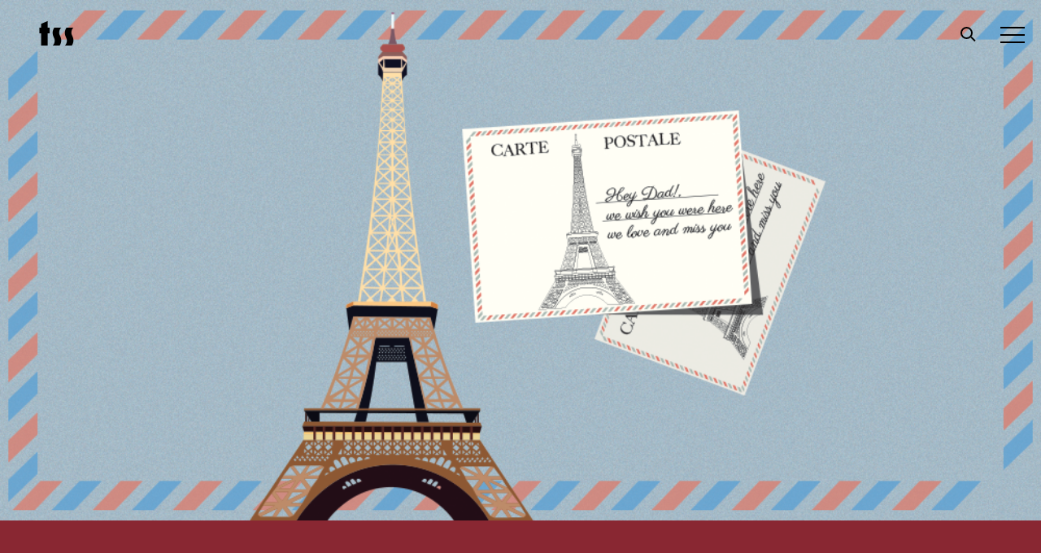

--- FILE ---
content_type: text/html; charset=UTF-8
request_url: https://www.thesmartset.com/paris-for-you/
body_size: 26769
content:
<!doctype html>
<html dir="ltr" lang="en-US" prefix="og: http://ogp.me/ns#">
<head>
	<meta charset="UTF-8">
	<meta name="viewport" content="width=device-width, initial-scale=1">
	<link rel="profile" href="https://gmpg.org/xfn/11">
	<link rel="stylesheet" href="https://use.typekit.net/kfn1ydq.css"> <!--enqueue me later plx - dp 0227 -->
	<!--||  JM Twitter Cards by jmau111 v12  ||-->
<meta name="twitter:card" content="summary_large_image">
<meta name="twitter:creator" content="@thesmartset">
<meta name="twitter:site" content="@thesmartset">
<meta name="twitter:title" content="Paris, For You">
<meta name="twitter:description" content="Princess cards she sends me, with her regards&nbsp;Barroom eyes shine vacancy, to see her you gotta look hard&nbsp;&quot;For You,&quot; Bruce SpringsteenThe first cards — written in a familiar, flowi">
<meta name="twitter:image" content="https://www.thesmartset.com/wp-content/uploads/2021/06/FeatureIMGparis.png">
<!--||  /JM Twitter Cards by jmau111 v12  ||-->
<title>Paris, For You | The Smart Set</title>

		<!-- All in One SEO 4.9.3 - aioseo.com -->
	<meta name="description" content="Princess cards she sends me, with her regards Barroom eyes shine vacancy, to see her you gotta look hard &quot;For You,&quot; Bruce Springsteen The first cards — written in a familiar, flowing cursive; one smudged with a wine-stained fingerprint — arrived in mid-Fall 1974. My kinda girlfriend, Kyle — my wife, now, of 40 years — was" />
	<meta name="robots" content="max-image-preview:large" />
	<meta name="keywords" content="bruce springsteen,city,france,love,paris,seine,springsteen,tourism,tourist" />
	<link rel="canonical" href="https://www.thesmartset.com/paris-for-you/" />
	<meta name="generator" content="All in One SEO (AIOSEO) 4.9.3" />
		<script type="application/ld+json" class="aioseo-schema">
			{"@context":"https:\/\/schema.org","@graph":[{"@type":"Article","@id":"https:\/\/www.thesmartset.com\/paris-for-you\/#article","name":"Paris, For You | The Smart Set","headline":"Paris, For You","author":{"@id":"https:\/\/www.thesmartset.com\/author\/#author"},"publisher":{"@id":"https:\/\/www.thesmartset.com\/#organization"},"image":{"@type":"ImageObject","url":"https:\/\/www.thesmartset.com\/wp-content\/uploads\/2021\/06\/FeatureIMGparis.png","width":1000,"height":500},"datePublished":"2021-06-28T07:37:00-04:00","dateModified":"2021-06-27T22:41:42-04:00","inLanguage":"en-US","mainEntityOfPage":{"@id":"https:\/\/www.thesmartset.com\/paris-for-you\/#webpage"},"isPartOf":{"@id":"https:\/\/www.thesmartset.com\/paris-for-you\/#webpage"},"articleSection":"Features, First Person, Bruce Springsteen, city, france, love, paris, Seine, springsteen, tourism, tourist"},{"@type":"BreadcrumbList","@id":"https:\/\/www.thesmartset.com\/paris-for-you\/#breadcrumblist","itemListElement":[{"@type":"ListItem","@id":"https:\/\/www.thesmartset.com#listItem","position":1,"name":"Home","item":"https:\/\/www.thesmartset.com","nextItem":{"@type":"ListItem","@id":"https:\/\/www.thesmartset.com\/category\/features\/#listItem","name":"Features"}},{"@type":"ListItem","@id":"https:\/\/www.thesmartset.com\/category\/features\/#listItem","position":2,"name":"Features","item":"https:\/\/www.thesmartset.com\/category\/features\/","nextItem":{"@type":"ListItem","@id":"https:\/\/www.thesmartset.com\/paris-for-you\/#listItem","name":"Paris, For You"},"previousItem":{"@type":"ListItem","@id":"https:\/\/www.thesmartset.com#listItem","name":"Home"}},{"@type":"ListItem","@id":"https:\/\/www.thesmartset.com\/paris-for-you\/#listItem","position":3,"name":"Paris, For You","previousItem":{"@type":"ListItem","@id":"https:\/\/www.thesmartset.com\/category\/features\/#listItem","name":"Features"}}]},{"@type":"Organization","@id":"https:\/\/www.thesmartset.com\/#organization","name":"The Smart Set","description":"A magazine of arts & culture from Drexel University","url":"https:\/\/www.thesmartset.com\/"},{"@type":"Person","@id":"https:\/\/www.thesmartset.com\/author\/#author","url":"https:\/\/www.thesmartset.com\/author\/"},{"@type":"WebPage","@id":"https:\/\/www.thesmartset.com\/paris-for-you\/#webpage","url":"https:\/\/www.thesmartset.com\/paris-for-you\/","name":"Paris, For You | The Smart Set","description":"Princess cards she sends me, with her regards Barroom eyes shine vacancy, to see her you gotta look hard \"For You,\" Bruce Springsteen The first cards \u2014 written in a familiar, flowing cursive; one smudged with a wine-stained fingerprint \u2014 arrived in mid-Fall 1974. My kinda girlfriend, Kyle \u2014 my wife, now, of 40 years \u2014 was","inLanguage":"en-US","isPartOf":{"@id":"https:\/\/www.thesmartset.com\/#website"},"breadcrumb":{"@id":"https:\/\/www.thesmartset.com\/paris-for-you\/#breadcrumblist"},"author":{"@id":"https:\/\/www.thesmartset.com\/author\/#author"},"creator":{"@id":"https:\/\/www.thesmartset.com\/author\/#author"},"image":{"@type":"ImageObject","url":"https:\/\/www.thesmartset.com\/wp-content\/uploads\/2021\/06\/FeatureIMGparis.png","@id":"https:\/\/www.thesmartset.com\/paris-for-you\/#mainImage","width":1000,"height":500},"primaryImageOfPage":{"@id":"https:\/\/www.thesmartset.com\/paris-for-you\/#mainImage"},"datePublished":"2021-06-28T07:37:00-04:00","dateModified":"2021-06-27T22:41:42-04:00"},{"@type":"WebSite","@id":"https:\/\/www.thesmartset.com\/#website","url":"https:\/\/www.thesmartset.com\/","name":"The Smart Set","description":"A magazine of arts & culture from Drexel University","inLanguage":"en-US","publisher":{"@id":"https:\/\/www.thesmartset.com\/#organization"}}]}
		</script>
		<!-- All in One SEO -->

<link rel='dns-prefetch' href='//www.thesmartset.com' />
<link rel='dns-prefetch' href='//static.addtoany.com' />
<link rel='dns-prefetch' href='//fonts.googleapis.com' />
<link rel='dns-prefetch' href='//www.googletagmanager.com' />
<link rel="alternate" type="application/rss+xml" title="The Smart Set &raquo; Feed" href="https://www.thesmartset.com/feed/" />
<link rel="alternate" type="application/rss+xml" title="The Smart Set &raquo; Comments Feed" href="https://www.thesmartset.com/comments/feed/" />
<link rel="alternate" type="application/rss+xml" title="The Smart Set &raquo; Paris, For You Comments Feed" href="https://www.thesmartset.com/paris-for-you/feed/" />
<link rel="alternate" title="oEmbed (JSON)" type="application/json+oembed" href="https://www.thesmartset.com/wp-json/oembed/1.0/embed?url=https%3A%2F%2Fwww.thesmartset.com%2Fparis-for-you%2F" />
<link rel="alternate" title="oEmbed (XML)" type="text/xml+oembed" href="https://www.thesmartset.com/wp-json/oembed/1.0/embed?url=https%3A%2F%2Fwww.thesmartset.com%2Fparis-for-you%2F&#038;format=xml" />
		<!-- This site uses the Google Analytics by MonsterInsights plugin v8.28.0 - Using Analytics tracking - https://www.monsterinsights.com/ -->
		<!-- Note: MonsterInsights is not currently configured on this site. The site owner needs to authenticate with Google Analytics in the MonsterInsights settings panel. -->
					<!-- No tracking code set -->
				<!-- / Google Analytics by MonsterInsights -->
		<style id='wp-img-auto-sizes-contain-inline-css' type='text/css'>
img:is([sizes=auto i],[sizes^="auto," i]){contain-intrinsic-size:3000px 1500px}
/*# sourceURL=wp-img-auto-sizes-contain-inline-css */
</style>
<link rel='stylesheet' id='flick-css' href='https://www.thesmartset.com/wp-content/plugins/mailchimp/css/flick/flick.css?ver=6.9' type='text/css' media='all' />
<link rel='stylesheet' id='mailchimpSF_main_css-css' href='https://www.thesmartset.com/?mcsf_action=main_css&#038;ver=6.9' type='text/css' media='all' />
<style id='wp-emoji-styles-inline-css' type='text/css'>

	img.wp-smiley, img.emoji {
		display: inline !important;
		border: none !important;
		box-shadow: none !important;
		height: 1em !important;
		width: 1em !important;
		margin: 0 0.07em !important;
		vertical-align: -0.1em !important;
		background: none !important;
		padding: 0 !important;
	}
/*# sourceURL=wp-emoji-styles-inline-css */
</style>
<style id='wp-block-library-inline-css' type='text/css'>
:root{--wp-block-synced-color:#7a00df;--wp-block-synced-color--rgb:122,0,223;--wp-bound-block-color:var(--wp-block-synced-color);--wp-editor-canvas-background:#ddd;--wp-admin-theme-color:#007cba;--wp-admin-theme-color--rgb:0,124,186;--wp-admin-theme-color-darker-10:#006ba1;--wp-admin-theme-color-darker-10--rgb:0,107,160.5;--wp-admin-theme-color-darker-20:#005a87;--wp-admin-theme-color-darker-20--rgb:0,90,135;--wp-admin-border-width-focus:2px}@media (min-resolution:192dpi){:root{--wp-admin-border-width-focus:1.5px}}.wp-element-button{cursor:pointer}:root .has-very-light-gray-background-color{background-color:#eee}:root .has-very-dark-gray-background-color{background-color:#313131}:root .has-very-light-gray-color{color:#eee}:root .has-very-dark-gray-color{color:#313131}:root .has-vivid-green-cyan-to-vivid-cyan-blue-gradient-background{background:linear-gradient(135deg,#00d084,#0693e3)}:root .has-purple-crush-gradient-background{background:linear-gradient(135deg,#34e2e4,#4721fb 50%,#ab1dfe)}:root .has-hazy-dawn-gradient-background{background:linear-gradient(135deg,#faaca8,#dad0ec)}:root .has-subdued-olive-gradient-background{background:linear-gradient(135deg,#fafae1,#67a671)}:root .has-atomic-cream-gradient-background{background:linear-gradient(135deg,#fdd79a,#004a59)}:root .has-nightshade-gradient-background{background:linear-gradient(135deg,#330968,#31cdcf)}:root .has-midnight-gradient-background{background:linear-gradient(135deg,#020381,#2874fc)}:root{--wp--preset--font-size--normal:16px;--wp--preset--font-size--huge:42px}.has-regular-font-size{font-size:1em}.has-larger-font-size{font-size:2.625em}.has-normal-font-size{font-size:var(--wp--preset--font-size--normal)}.has-huge-font-size{font-size:var(--wp--preset--font-size--huge)}.has-text-align-center{text-align:center}.has-text-align-left{text-align:left}.has-text-align-right{text-align:right}.has-fit-text{white-space:nowrap!important}#end-resizable-editor-section{display:none}.aligncenter{clear:both}.items-justified-left{justify-content:flex-start}.items-justified-center{justify-content:center}.items-justified-right{justify-content:flex-end}.items-justified-space-between{justify-content:space-between}.screen-reader-text{border:0;clip-path:inset(50%);height:1px;margin:-1px;overflow:hidden;padding:0;position:absolute;width:1px;word-wrap:normal!important}.screen-reader-text:focus{background-color:#ddd;clip-path:none;color:#444;display:block;font-size:1em;height:auto;left:5px;line-height:normal;padding:15px 23px 14px;text-decoration:none;top:5px;width:auto;z-index:100000}html :where(.has-border-color){border-style:solid}html :where([style*=border-top-color]){border-top-style:solid}html :where([style*=border-right-color]){border-right-style:solid}html :where([style*=border-bottom-color]){border-bottom-style:solid}html :where([style*=border-left-color]){border-left-style:solid}html :where([style*=border-width]){border-style:solid}html :where([style*=border-top-width]){border-top-style:solid}html :where([style*=border-right-width]){border-right-style:solid}html :where([style*=border-bottom-width]){border-bottom-style:solid}html :where([style*=border-left-width]){border-left-style:solid}html :where(img[class*=wp-image-]){height:auto;max-width:100%}:where(figure){margin:0 0 1em}html :where(.is-position-sticky){--wp-admin--admin-bar--position-offset:var(--wp-admin--admin-bar--height,0px)}@media screen and (max-width:600px){html :where(.is-position-sticky){--wp-admin--admin-bar--position-offset:0px}}

/*# sourceURL=wp-block-library-inline-css */
</style><style id='wp-block-image-inline-css' type='text/css'>
.wp-block-image>a,.wp-block-image>figure>a{display:inline-block}.wp-block-image img{box-sizing:border-box;height:auto;max-width:100%;vertical-align:bottom}@media not (prefers-reduced-motion){.wp-block-image img.hide{visibility:hidden}.wp-block-image img.show{animation:show-content-image .4s}}.wp-block-image[style*=border-radius] img,.wp-block-image[style*=border-radius]>a{border-radius:inherit}.wp-block-image.has-custom-border img{box-sizing:border-box}.wp-block-image.aligncenter{text-align:center}.wp-block-image.alignfull>a,.wp-block-image.alignwide>a{width:100%}.wp-block-image.alignfull img,.wp-block-image.alignwide img{height:auto;width:100%}.wp-block-image .aligncenter,.wp-block-image .alignleft,.wp-block-image .alignright,.wp-block-image.aligncenter,.wp-block-image.alignleft,.wp-block-image.alignright{display:table}.wp-block-image .aligncenter>figcaption,.wp-block-image .alignleft>figcaption,.wp-block-image .alignright>figcaption,.wp-block-image.aligncenter>figcaption,.wp-block-image.alignleft>figcaption,.wp-block-image.alignright>figcaption{caption-side:bottom;display:table-caption}.wp-block-image .alignleft{float:left;margin:.5em 1em .5em 0}.wp-block-image .alignright{float:right;margin:.5em 0 .5em 1em}.wp-block-image .aligncenter{margin-left:auto;margin-right:auto}.wp-block-image :where(figcaption){margin-bottom:1em;margin-top:.5em}.wp-block-image.is-style-circle-mask img{border-radius:9999px}@supports ((-webkit-mask-image:none) or (mask-image:none)) or (-webkit-mask-image:none){.wp-block-image.is-style-circle-mask img{border-radius:0;-webkit-mask-image:url('data:image/svg+xml;utf8,<svg viewBox="0 0 100 100" xmlns="http://www.w3.org/2000/svg"><circle cx="50" cy="50" r="50"/></svg>');mask-image:url('data:image/svg+xml;utf8,<svg viewBox="0 0 100 100" xmlns="http://www.w3.org/2000/svg"><circle cx="50" cy="50" r="50"/></svg>');mask-mode:alpha;-webkit-mask-position:center;mask-position:center;-webkit-mask-repeat:no-repeat;mask-repeat:no-repeat;-webkit-mask-size:contain;mask-size:contain}}:root :where(.wp-block-image.is-style-rounded img,.wp-block-image .is-style-rounded img){border-radius:9999px}.wp-block-image figure{margin:0}.wp-lightbox-container{display:flex;flex-direction:column;position:relative}.wp-lightbox-container img{cursor:zoom-in}.wp-lightbox-container img:hover+button{opacity:1}.wp-lightbox-container button{align-items:center;backdrop-filter:blur(16px) saturate(180%);background-color:#5a5a5a40;border:none;border-radius:4px;cursor:zoom-in;display:flex;height:20px;justify-content:center;opacity:0;padding:0;position:absolute;right:16px;text-align:center;top:16px;width:20px;z-index:100}@media not (prefers-reduced-motion){.wp-lightbox-container button{transition:opacity .2s ease}}.wp-lightbox-container button:focus-visible{outline:3px auto #5a5a5a40;outline:3px auto -webkit-focus-ring-color;outline-offset:3px}.wp-lightbox-container button:hover{cursor:pointer;opacity:1}.wp-lightbox-container button:focus{opacity:1}.wp-lightbox-container button:focus,.wp-lightbox-container button:hover,.wp-lightbox-container button:not(:hover):not(:active):not(.has-background){background-color:#5a5a5a40;border:none}.wp-lightbox-overlay{box-sizing:border-box;cursor:zoom-out;height:100vh;left:0;overflow:hidden;position:fixed;top:0;visibility:hidden;width:100%;z-index:100000}.wp-lightbox-overlay .close-button{align-items:center;cursor:pointer;display:flex;justify-content:center;min-height:40px;min-width:40px;padding:0;position:absolute;right:calc(env(safe-area-inset-right) + 16px);top:calc(env(safe-area-inset-top) + 16px);z-index:5000000}.wp-lightbox-overlay .close-button:focus,.wp-lightbox-overlay .close-button:hover,.wp-lightbox-overlay .close-button:not(:hover):not(:active):not(.has-background){background:none;border:none}.wp-lightbox-overlay .lightbox-image-container{height:var(--wp--lightbox-container-height);left:50%;overflow:hidden;position:absolute;top:50%;transform:translate(-50%,-50%);transform-origin:top left;width:var(--wp--lightbox-container-width);z-index:9999999999}.wp-lightbox-overlay .wp-block-image{align-items:center;box-sizing:border-box;display:flex;height:100%;justify-content:center;margin:0;position:relative;transform-origin:0 0;width:100%;z-index:3000000}.wp-lightbox-overlay .wp-block-image img{height:var(--wp--lightbox-image-height);min-height:var(--wp--lightbox-image-height);min-width:var(--wp--lightbox-image-width);width:var(--wp--lightbox-image-width)}.wp-lightbox-overlay .wp-block-image figcaption{display:none}.wp-lightbox-overlay button{background:none;border:none}.wp-lightbox-overlay .scrim{background-color:#fff;height:100%;opacity:.9;position:absolute;width:100%;z-index:2000000}.wp-lightbox-overlay.active{visibility:visible}@media not (prefers-reduced-motion){.wp-lightbox-overlay.active{animation:turn-on-visibility .25s both}.wp-lightbox-overlay.active img{animation:turn-on-visibility .35s both}.wp-lightbox-overlay.show-closing-animation:not(.active){animation:turn-off-visibility .35s both}.wp-lightbox-overlay.show-closing-animation:not(.active) img{animation:turn-off-visibility .25s both}.wp-lightbox-overlay.zoom.active{animation:none;opacity:1;visibility:visible}.wp-lightbox-overlay.zoom.active .lightbox-image-container{animation:lightbox-zoom-in .4s}.wp-lightbox-overlay.zoom.active .lightbox-image-container img{animation:none}.wp-lightbox-overlay.zoom.active .scrim{animation:turn-on-visibility .4s forwards}.wp-lightbox-overlay.zoom.show-closing-animation:not(.active){animation:none}.wp-lightbox-overlay.zoom.show-closing-animation:not(.active) .lightbox-image-container{animation:lightbox-zoom-out .4s}.wp-lightbox-overlay.zoom.show-closing-animation:not(.active) .lightbox-image-container img{animation:none}.wp-lightbox-overlay.zoom.show-closing-animation:not(.active) .scrim{animation:turn-off-visibility .4s forwards}}@keyframes show-content-image{0%{visibility:hidden}99%{visibility:hidden}to{visibility:visible}}@keyframes turn-on-visibility{0%{opacity:0}to{opacity:1}}@keyframes turn-off-visibility{0%{opacity:1;visibility:visible}99%{opacity:0;visibility:visible}to{opacity:0;visibility:hidden}}@keyframes lightbox-zoom-in{0%{transform:translate(calc((-100vw + var(--wp--lightbox-scrollbar-width))/2 + var(--wp--lightbox-initial-left-position)),calc(-50vh + var(--wp--lightbox-initial-top-position))) scale(var(--wp--lightbox-scale))}to{transform:translate(-50%,-50%) scale(1)}}@keyframes lightbox-zoom-out{0%{transform:translate(-50%,-50%) scale(1);visibility:visible}99%{visibility:visible}to{transform:translate(calc((-100vw + var(--wp--lightbox-scrollbar-width))/2 + var(--wp--lightbox-initial-left-position)),calc(-50vh + var(--wp--lightbox-initial-top-position))) scale(var(--wp--lightbox-scale));visibility:hidden}}
/*# sourceURL=https://www.thesmartset.com/wp-includes/blocks/image/style.min.css */
</style>
<style id='wp-block-paragraph-inline-css' type='text/css'>
.is-small-text{font-size:.875em}.is-regular-text{font-size:1em}.is-large-text{font-size:2.25em}.is-larger-text{font-size:3em}.has-drop-cap:not(:focus):first-letter{float:left;font-size:8.4em;font-style:normal;font-weight:100;line-height:.68;margin:.05em .1em 0 0;text-transform:uppercase}body.rtl .has-drop-cap:not(:focus):first-letter{float:none;margin-left:.1em}p.has-drop-cap.has-background{overflow:hidden}:root :where(p.has-background){padding:1.25em 2.375em}:where(p.has-text-color:not(.has-link-color)) a{color:inherit}p.has-text-align-left[style*="writing-mode:vertical-lr"],p.has-text-align-right[style*="writing-mode:vertical-rl"]{rotate:180deg}
/*# sourceURL=https://www.thesmartset.com/wp-includes/blocks/paragraph/style.min.css */
</style>
<style id='wp-block-quote-inline-css' type='text/css'>
.wp-block-quote{box-sizing:border-box;overflow-wrap:break-word}.wp-block-quote.is-large:where(:not(.is-style-plain)),.wp-block-quote.is-style-large:where(:not(.is-style-plain)){margin-bottom:1em;padding:0 1em}.wp-block-quote.is-large:where(:not(.is-style-plain)) p,.wp-block-quote.is-style-large:where(:not(.is-style-plain)) p{font-size:1.5em;font-style:italic;line-height:1.6}.wp-block-quote.is-large:where(:not(.is-style-plain)) cite,.wp-block-quote.is-large:where(:not(.is-style-plain)) footer,.wp-block-quote.is-style-large:where(:not(.is-style-plain)) cite,.wp-block-quote.is-style-large:where(:not(.is-style-plain)) footer{font-size:1.125em;text-align:right}.wp-block-quote>cite{display:block}
/*# sourceURL=https://www.thesmartset.com/wp-includes/blocks/quote/style.min.css */
</style>
<style id='global-styles-inline-css' type='text/css'>
:root{--wp--preset--aspect-ratio--square: 1;--wp--preset--aspect-ratio--4-3: 4/3;--wp--preset--aspect-ratio--3-4: 3/4;--wp--preset--aspect-ratio--3-2: 3/2;--wp--preset--aspect-ratio--2-3: 2/3;--wp--preset--aspect-ratio--16-9: 16/9;--wp--preset--aspect-ratio--9-16: 9/16;--wp--preset--color--black: #000000;--wp--preset--color--cyan-bluish-gray: #abb8c3;--wp--preset--color--white: #ffffff;--wp--preset--color--pale-pink: #f78da7;--wp--preset--color--vivid-red: #cf2e2e;--wp--preset--color--luminous-vivid-orange: #ff6900;--wp--preset--color--luminous-vivid-amber: #fcb900;--wp--preset--color--light-green-cyan: #7bdcb5;--wp--preset--color--vivid-green-cyan: #00d084;--wp--preset--color--pale-cyan-blue: #8ed1fc;--wp--preset--color--vivid-cyan-blue: #0693e3;--wp--preset--color--vivid-purple: #9b51e0;--wp--preset--gradient--vivid-cyan-blue-to-vivid-purple: linear-gradient(135deg,rgb(6,147,227) 0%,rgb(155,81,224) 100%);--wp--preset--gradient--light-green-cyan-to-vivid-green-cyan: linear-gradient(135deg,rgb(122,220,180) 0%,rgb(0,208,130) 100%);--wp--preset--gradient--luminous-vivid-amber-to-luminous-vivid-orange: linear-gradient(135deg,rgb(252,185,0) 0%,rgb(255,105,0) 100%);--wp--preset--gradient--luminous-vivid-orange-to-vivid-red: linear-gradient(135deg,rgb(255,105,0) 0%,rgb(207,46,46) 100%);--wp--preset--gradient--very-light-gray-to-cyan-bluish-gray: linear-gradient(135deg,rgb(238,238,238) 0%,rgb(169,184,195) 100%);--wp--preset--gradient--cool-to-warm-spectrum: linear-gradient(135deg,rgb(74,234,220) 0%,rgb(151,120,209) 20%,rgb(207,42,186) 40%,rgb(238,44,130) 60%,rgb(251,105,98) 80%,rgb(254,248,76) 100%);--wp--preset--gradient--blush-light-purple: linear-gradient(135deg,rgb(255,206,236) 0%,rgb(152,150,240) 100%);--wp--preset--gradient--blush-bordeaux: linear-gradient(135deg,rgb(254,205,165) 0%,rgb(254,45,45) 50%,rgb(107,0,62) 100%);--wp--preset--gradient--luminous-dusk: linear-gradient(135deg,rgb(255,203,112) 0%,rgb(199,81,192) 50%,rgb(65,88,208) 100%);--wp--preset--gradient--pale-ocean: linear-gradient(135deg,rgb(255,245,203) 0%,rgb(182,227,212) 50%,rgb(51,167,181) 100%);--wp--preset--gradient--electric-grass: linear-gradient(135deg,rgb(202,248,128) 0%,rgb(113,206,126) 100%);--wp--preset--gradient--midnight: linear-gradient(135deg,rgb(2,3,129) 0%,rgb(40,116,252) 100%);--wp--preset--font-size--small: 13px;--wp--preset--font-size--medium: 20px;--wp--preset--font-size--large: 36px;--wp--preset--font-size--x-large: 42px;--wp--preset--spacing--20: 0.44rem;--wp--preset--spacing--30: 0.67rem;--wp--preset--spacing--40: 1rem;--wp--preset--spacing--50: 1.5rem;--wp--preset--spacing--60: 2.25rem;--wp--preset--spacing--70: 3.38rem;--wp--preset--spacing--80: 5.06rem;--wp--preset--shadow--natural: 6px 6px 9px rgba(0, 0, 0, 0.2);--wp--preset--shadow--deep: 12px 12px 50px rgba(0, 0, 0, 0.4);--wp--preset--shadow--sharp: 6px 6px 0px rgba(0, 0, 0, 0.2);--wp--preset--shadow--outlined: 6px 6px 0px -3px rgb(255, 255, 255), 6px 6px rgb(0, 0, 0);--wp--preset--shadow--crisp: 6px 6px 0px rgb(0, 0, 0);}:where(.is-layout-flex){gap: 0.5em;}:where(.is-layout-grid){gap: 0.5em;}body .is-layout-flex{display: flex;}.is-layout-flex{flex-wrap: wrap;align-items: center;}.is-layout-flex > :is(*, div){margin: 0;}body .is-layout-grid{display: grid;}.is-layout-grid > :is(*, div){margin: 0;}:where(.wp-block-columns.is-layout-flex){gap: 2em;}:where(.wp-block-columns.is-layout-grid){gap: 2em;}:where(.wp-block-post-template.is-layout-flex){gap: 1.25em;}:where(.wp-block-post-template.is-layout-grid){gap: 1.25em;}.has-black-color{color: var(--wp--preset--color--black) !important;}.has-cyan-bluish-gray-color{color: var(--wp--preset--color--cyan-bluish-gray) !important;}.has-white-color{color: var(--wp--preset--color--white) !important;}.has-pale-pink-color{color: var(--wp--preset--color--pale-pink) !important;}.has-vivid-red-color{color: var(--wp--preset--color--vivid-red) !important;}.has-luminous-vivid-orange-color{color: var(--wp--preset--color--luminous-vivid-orange) !important;}.has-luminous-vivid-amber-color{color: var(--wp--preset--color--luminous-vivid-amber) !important;}.has-light-green-cyan-color{color: var(--wp--preset--color--light-green-cyan) !important;}.has-vivid-green-cyan-color{color: var(--wp--preset--color--vivid-green-cyan) !important;}.has-pale-cyan-blue-color{color: var(--wp--preset--color--pale-cyan-blue) !important;}.has-vivid-cyan-blue-color{color: var(--wp--preset--color--vivid-cyan-blue) !important;}.has-vivid-purple-color{color: var(--wp--preset--color--vivid-purple) !important;}.has-black-background-color{background-color: var(--wp--preset--color--black) !important;}.has-cyan-bluish-gray-background-color{background-color: var(--wp--preset--color--cyan-bluish-gray) !important;}.has-white-background-color{background-color: var(--wp--preset--color--white) !important;}.has-pale-pink-background-color{background-color: var(--wp--preset--color--pale-pink) !important;}.has-vivid-red-background-color{background-color: var(--wp--preset--color--vivid-red) !important;}.has-luminous-vivid-orange-background-color{background-color: var(--wp--preset--color--luminous-vivid-orange) !important;}.has-luminous-vivid-amber-background-color{background-color: var(--wp--preset--color--luminous-vivid-amber) !important;}.has-light-green-cyan-background-color{background-color: var(--wp--preset--color--light-green-cyan) !important;}.has-vivid-green-cyan-background-color{background-color: var(--wp--preset--color--vivid-green-cyan) !important;}.has-pale-cyan-blue-background-color{background-color: var(--wp--preset--color--pale-cyan-blue) !important;}.has-vivid-cyan-blue-background-color{background-color: var(--wp--preset--color--vivid-cyan-blue) !important;}.has-vivid-purple-background-color{background-color: var(--wp--preset--color--vivid-purple) !important;}.has-black-border-color{border-color: var(--wp--preset--color--black) !important;}.has-cyan-bluish-gray-border-color{border-color: var(--wp--preset--color--cyan-bluish-gray) !important;}.has-white-border-color{border-color: var(--wp--preset--color--white) !important;}.has-pale-pink-border-color{border-color: var(--wp--preset--color--pale-pink) !important;}.has-vivid-red-border-color{border-color: var(--wp--preset--color--vivid-red) !important;}.has-luminous-vivid-orange-border-color{border-color: var(--wp--preset--color--luminous-vivid-orange) !important;}.has-luminous-vivid-amber-border-color{border-color: var(--wp--preset--color--luminous-vivid-amber) !important;}.has-light-green-cyan-border-color{border-color: var(--wp--preset--color--light-green-cyan) !important;}.has-vivid-green-cyan-border-color{border-color: var(--wp--preset--color--vivid-green-cyan) !important;}.has-pale-cyan-blue-border-color{border-color: var(--wp--preset--color--pale-cyan-blue) !important;}.has-vivid-cyan-blue-border-color{border-color: var(--wp--preset--color--vivid-cyan-blue) !important;}.has-vivid-purple-border-color{border-color: var(--wp--preset--color--vivid-purple) !important;}.has-vivid-cyan-blue-to-vivid-purple-gradient-background{background: var(--wp--preset--gradient--vivid-cyan-blue-to-vivid-purple) !important;}.has-light-green-cyan-to-vivid-green-cyan-gradient-background{background: var(--wp--preset--gradient--light-green-cyan-to-vivid-green-cyan) !important;}.has-luminous-vivid-amber-to-luminous-vivid-orange-gradient-background{background: var(--wp--preset--gradient--luminous-vivid-amber-to-luminous-vivid-orange) !important;}.has-luminous-vivid-orange-to-vivid-red-gradient-background{background: var(--wp--preset--gradient--luminous-vivid-orange-to-vivid-red) !important;}.has-very-light-gray-to-cyan-bluish-gray-gradient-background{background: var(--wp--preset--gradient--very-light-gray-to-cyan-bluish-gray) !important;}.has-cool-to-warm-spectrum-gradient-background{background: var(--wp--preset--gradient--cool-to-warm-spectrum) !important;}.has-blush-light-purple-gradient-background{background: var(--wp--preset--gradient--blush-light-purple) !important;}.has-blush-bordeaux-gradient-background{background: var(--wp--preset--gradient--blush-bordeaux) !important;}.has-luminous-dusk-gradient-background{background: var(--wp--preset--gradient--luminous-dusk) !important;}.has-pale-ocean-gradient-background{background: var(--wp--preset--gradient--pale-ocean) !important;}.has-electric-grass-gradient-background{background: var(--wp--preset--gradient--electric-grass) !important;}.has-midnight-gradient-background{background: var(--wp--preset--gradient--midnight) !important;}.has-small-font-size{font-size: var(--wp--preset--font-size--small) !important;}.has-medium-font-size{font-size: var(--wp--preset--font-size--medium) !important;}.has-large-font-size{font-size: var(--wp--preset--font-size--large) !important;}.has-x-large-font-size{font-size: var(--wp--preset--font-size--x-large) !important;}
/*# sourceURL=global-styles-inline-css */
</style>

<style id='classic-theme-styles-inline-css' type='text/css'>
/*! This file is auto-generated */
.wp-block-button__link{color:#fff;background-color:#32373c;border-radius:9999px;box-shadow:none;text-decoration:none;padding:calc(.667em + 2px) calc(1.333em + 2px);font-size:1.125em}.wp-block-file__button{background:#32373c;color:#fff;text-decoration:none}
/*# sourceURL=/wp-includes/css/classic-themes.min.css */
</style>
<link rel='stylesheet' id='wds-gutenberg-admin-css' href='https://www.thesmartset.com/wp-content/themes/tss2019/gutenberg_hero.css?ver=6.9' type='text/css' media='all' />
<link rel='stylesheet' id='cptch_stylesheet-css' href='https://www.thesmartset.com/wp-content/plugins/captcha/css/front_end_style.css?ver=4.4.5' type='text/css' media='all' />
<link rel='stylesheet' id='dashicons-css' href='https://www.thesmartset.com/wp-includes/css/dashicons.min.css?ver=6.9' type='text/css' media='all' />
<link rel='stylesheet' id='cptch_desktop_style-css' href='https://www.thesmartset.com/wp-content/plugins/captcha/css/desktop_style.css?ver=4.4.5' type='text/css' media='all' />
<link rel='stylesheet' id='bonfire-taptap-css-css' href='https://www.thesmartset.com/wp-content/plugins/taptap-by-bonfire/taptap.css?ver=1' type='text/css' media='all' />
<link rel='stylesheet' id='taptap-fonts-css' href='//fonts.googleapis.com/css?family=Montserrat%3A400%2C700%7CVarela+Round%7CHind+Siliguri%3A400%2C600%7CDosis%3A600%7CRoboto%3A100%2C400%7CRoboto+Condensed%3A400%2C700%7CBree+Serif%7CDroid+Serif%3A400&#038;ver=1.0.0' type='text/css' media='all' />
<link rel='stylesheet' id='taptap-fontawesome-css' href='https://www.thesmartset.com/wp-content/plugins/taptap-by-bonfire/fonts/font-awesome/css/font-awesome.min.css?ver=1' type='text/css' media='all' />
<link rel='stylesheet' id='wsl-widget-css' href='https://www.thesmartset.com/wp-content/plugins/wordpress-social-login/assets/css/style.css?ver=6.9' type='text/css' media='all' />
<link rel='stylesheet' id='upw_theme_standard-css' href='https://www.thesmartset.com/wp-content/plugins/ultimate-posts-widget/css/upw-theme-standard.min.css?ver=6.9' type='text/css' media='all' />
<link rel='stylesheet' id='addtoany-css' href='https://www.thesmartset.com/wp-content/plugins/add-to-any/addtoany.min.css?ver=1.16' type='text/css' media='all' />
<link rel='stylesheet' id='style-style-css' href='https://www.thesmartset.com/wp-content/themes/tss2019/css_compiled/style.css?ver=1683998728' type='text/css' media='all' />
<script type="text/javascript" src="https://www.thesmartset.com/wp-includes/js/jquery/jquery.min.js?ver=3.7.1" id="jquery-core-js"></script>
<script type="text/javascript" src="https://www.thesmartset.com/wp-includes/js/jquery/jquery-migrate.min.js?ver=3.4.1" id="jquery-migrate-js"></script>
<script type="text/javascript" src="https://www.thesmartset.com/wp-content/plugins/mailchimp/js/scrollTo.js?ver=1.5.8" id="jquery_scrollto-js"></script>
<script type="text/javascript" src="https://www.thesmartset.com/wp-includes/js/jquery/jquery.form.min.js?ver=4.3.0" id="jquery-form-js"></script>
<script type="text/javascript" id="mailchimpSF_main_js-js-extra">
/* <![CDATA[ */
var mailchimpSF = {"ajax_url":"https://www.thesmartset.com/"};
//# sourceURL=mailchimpSF_main_js-js-extra
/* ]]> */
</script>
<script type="text/javascript" src="https://www.thesmartset.com/wp-content/plugins/mailchimp/js/mailchimp.js?ver=1.5.8" id="mailchimpSF_main_js-js"></script>
<script type="text/javascript" src="https://www.thesmartset.com/wp-includes/js/jquery/ui/core.min.js?ver=1.13.3" id="jquery-ui-core-js"></script>
<script type="text/javascript" src="https://www.thesmartset.com/wp-content/plugins/mailchimp/js/datepicker.js?ver=6.9" id="datepicker-js"></script>
<script type="text/javascript" id="addtoany-core-js-before">
/* <![CDATA[ */
window.a2a_config=window.a2a_config||{};a2a_config.callbacks=[];a2a_config.overlays=[];a2a_config.templates={};
a2a_config.prioritize = ["google_plus", "tumblr"];
a2a_config.num_services = 2;

//# sourceURL=addtoany-core-js-before
/* ]]> */
</script>
<script type="text/javascript" defer src="https://static.addtoany.com/menu/page.js" id="addtoany-core-js"></script>
<script type="text/javascript" defer src="https://www.thesmartset.com/wp-content/plugins/add-to-any/addtoany.min.js?ver=1.1" id="addtoany-jquery-js"></script>
<script type="text/javascript" src="https://www.thesmartset.com/wp-content/plugins/taptap-by-bonfire/taptap-accordion.js?ver=1" id="bonfire-taptap-accordion-js"></script>
<link rel="https://api.w.org/" href="https://www.thesmartset.com/wp-json/" /><link rel="alternate" title="JSON" type="application/json" href="https://www.thesmartset.com/wp-json/wp/v2/posts/55254" /><link rel="EditURI" type="application/rsd+xml" title="RSD" href="https://www.thesmartset.com/xmlrpc.php?rsd" />
<meta name="generator" content="WordPress 6.9" />
<link rel='shortlink' href='https://www.thesmartset.com/?p=55254' />
<meta name="generator" content="Site Kit by Google 1.170.0" />	        <style>
	            .ili-indent{padding-left:40px !important;overflow:hidden}	        </style>
	    <script type="text/javascript">
        jQuery(function($) {
            $('.date-pick').each(function() {
                var format = $(this).data('format') || 'mm/dd/yyyy';
                format = format.replace(/yyyy/i, 'yy');
                $(this).datepicker({
                    autoFocusNextInput: true,
                    constrainInput: false,
                    changeMonth: true,
                    changeYear: true,
                    beforeShow: function(input, inst) { $('#ui-datepicker-div').addClass('show'); },
                    dateFormat: format.toLowerCase(),
                });
            });
            d = new Date();
            $('.birthdate-pick').each(function() {
                var format = $(this).data('format') || 'mm/dd';
                format = format.replace(/yyyy/i, 'yy');
                $(this).datepicker({
                    autoFocusNextInput: true,
                    constrainInput: false,
                    changeMonth: true,
                    changeYear: false,
                    minDate: new Date(d.getFullYear(), 1-1, 1),
                    maxDate: new Date(d.getFullYear(), 12-1, 31),
                    beforeShow: function(input, inst) { $('#ui-datepicker-div').removeClass('show'); },
                    dateFormat: format.toLowerCase(),
                });

            });

        });
    </script>
<!-- BEGIN CUSTOM COLORS (WP THEME CUSTOMIZER) -->
<style>
/**************************************************************
*** CUSTOM COLORS + SETTINGS
**************************************************************/
/* show hovers on non-touch devices only */
/* menu label hover */
.taptap-menu-button-wrapper:hover .taptap-menu-button-label { color:; }
/* logo hover */
.taptap-logo a:hover { color:; }
/* serach label hover */
.taptap-search-button-wrapper:hover .taptap-search-button-label { color:; }
/* search button hover*/
.taptap-search-button-wrapper:hover .taptap-search-button { border-color:#0000ff; }
.taptap-search-button-wrapper:hover .taptap-search-button::after { background-color:#0000ff; }
/* search close button hover */
.taptap-search-close-wrapper:hover .taptap-search-close-inner::before,
.taptap-search-close-wrapper:hover .taptap-search-close-inner::after { background-color:#0000ff; }
/* search clear field button hover */
.taptap-search-clear-wrapper:hover .taptap-search-clear { background-color:#ffffff; }
/* current menu item hover */
.taptap-by-bonfire ul li.current-menu-item.full-item-arrow-hover > a,
.taptap-by-bonfire ul li.current-menu-item > a:hover { color:; }
/* current submenu item hover */
.taptap-by-bonfire .sub-menu .current-menu-item.full-item-arrow-hover > a,
.taptap-by-bonfire .sub-menu .current-menu-item > a:hover { color:; }
/* menu item icon hover */
.taptap-by-bonfire ul li a:hover i,
.taptap-by-bonfire ul li.full-item-arrow-hover a i { color:; }
/* submenu item icon hover */
.taptap-by-bonfire .sub-menu a:hover i,
.taptap-by-bonfire .sub-menu .full-item-arrow-hover a i { color:; }
/* menu item hovers */
.taptap-by-bonfire ul li.full-item-arrow-hover > a,
.taptap-by-bonfire ul li a:hover { color:#0000ff; }
.taptap-by-bonfire ul.sub-menu li.full-item-arrow-hover > a,
.taptap-by-bonfire ul.sub-menu li a:hover { color:#77787C; }
/* submenu arrow hover */
.full-item-arrow-hover > .taptap-sub-arrow .taptap-sub-arrow-inner::before,
.full-item-arrow-hover > .taptap-sub-arrow .taptap-sub-arrow-inner::after,
.taptap-sub-arrow:hover .taptap-sub-arrow-inner::before,
.taptap-sub-arrow:hover .taptap-sub-arrow-inner::after { background-color:#fff; }
/* menu button hover */
.taptap-menu-button-wrapper:hover .taptap-main-menu-button:before,
.taptap-menu-button-wrapper:hover .taptap-main-menu-button div.taptap-main-menu-button-middle:before,
.taptap-menu-button-wrapper:hover .taptap-main-menu-button:after,
.taptap-menu-button-wrapper:hover .taptap-main-menu-button-two:before,
.taptap-menu-button-wrapper:hover .taptap-main-menu-button-two div.taptap-main-menu-button-two-middle:before,
.taptap-menu-button-wrapper:hover .taptap-main-menu-button-two:after,
.taptap-menu-button-wrapper:hover .taptap-main-menu-button-three:before,
.taptap-menu-button-wrapper:hover .taptap-main-menu-button-three div.taptap-main-menu-button-three-middle:before,
.taptap-menu-button-wrapper:hover .taptap-main-menu-button-three:after,
.taptap-menu-button-wrapper:hover .taptap-main-menu-button-four:before,
.taptap-menu-button-wrapper:hover .taptap-main-menu-button-four div.taptap-main-menu-button-four-middle:before,
.taptap-menu-button-wrapper:hover .taptap-main-menu-button-four:after,
.taptap-menu-button-wrapper:hover .taptap-main-menu-button-five:before,
.taptap-menu-button-wrapper:hover .taptap-main-menu-button-five div.taptap-main-menu-button-five-middle:before,
.taptap-menu-button-wrapper:hover .taptap-main-menu-button-five:after,
.taptap-menu-button-wrapper:hover .taptap-main-menu-button-six:before,
.taptap-menu-button-wrapper:hover .taptap-main-menu-button-six:after {
    background-color:#0000ff;
}
/* menu bars hover (if menu opened) */
.taptap-menu-active:hover .taptap-main-menu-button:before,
.taptap-menu-active:hover .taptap-main-menu-button div.taptap-main-menu-button-middle:before,
.taptap-menu-active:hover .taptap-main-menu-button:after,
.taptap-menu-active:hover .taptap-main-menu-button-two:before,
.taptap-menu-active:hover .taptap-main-menu-button-two div.taptap-main-menu-button-two-middle:before,
.taptap-menu-active:hover .taptap-main-menu-button-two:after,
.taptap-menu-active:hover .taptap-main-menu-button-three:before,
.taptap-menu-active:hover .taptap-main-menu-button-three div.taptap-main-menu-button-three-middle:before,
.taptap-menu-active:hover .taptap-main-menu-button-three:after,
.taptap-menu-active:hover .taptap-main-menu-button-four:before,
.taptap-menu-active:hover .taptap-main-menu-button-four div.taptap-main-menu-button-four-middle:before,
.taptap-menu-active:hover .taptap-main-menu-button-four:after,
.taptap-menu-active:hover .taptap-main-menu-button-five:before,
.taptap-menu-active:hover .taptap-main-menu-button-five div.taptap-main-menu-button-five-middle:before,
.taptap-menu-active:hover .taptap-main-menu-button-five:after,
.taptap-menu-active:hover .taptap-main-menu-button-six:before,
.taptap-menu-active:hover .taptap-main-menu-button-six:after {
    background-color:;
}        

/* MENU BUTTON */
/* menu button opacity */
.taptap-menu-button-wrapper { opacity:; }
/* menu button */
.taptap-main-menu-button:before,
.taptap-main-menu-button div.taptap-main-menu-button-middle:before,
.taptap-main-menu-button:after,
.taptap-main-menu-button-two:before,
.taptap-main-menu-button-two div.taptap-main-menu-button-two-middle:before,
.taptap-main-menu-button-two:after,
.taptap-main-menu-button-three:before,
.taptap-main-menu-button-three div.taptap-main-menu-button-three-middle:before,
.taptap-main-menu-button-three:after,
.taptap-main-menu-button-four:before,
.taptap-main-menu-button-four div.taptap-main-menu-button-four-middle:before,
.taptap-main-menu-button-four:after,
.taptap-main-menu-button-five:before,
.taptap-main-menu-button-five div.taptap-main-menu-button-five-middle:before,
.taptap-main-menu-button-five:after,
.taptap-main-menu-button-six:before,
.taptap-main-menu-button-six:after {
    background-color:#000000;
    }
/* menu button (if menu opened) */
.taptap-menu-active .taptap-main-menu-button:before,
.taptap-menu-active .taptap-main-menu-button div.taptap-main-menu-button-middle:before,
.taptap-menu-active .taptap-main-menu-button:after,
.taptap-menu-active .taptap-main-menu-button-two:before,
.taptap-menu-active .taptap-main-menu-button-two div.taptap-main-menu-button-two-middle:before,
.taptap-menu-active .taptap-main-menu-button-two:after,
.taptap-menu-active .taptap-main-menu-button-three:before,
.taptap-menu-active .taptap-main-menu-button-three div.taptap-main-menu-button-three-middle:before,
.taptap-menu-active .taptap-main-menu-button-three:after,
.taptap-menu-active .taptap-main-menu-button-four:before,
.taptap-menu-active .taptap-main-menu-button-four div.taptap-main-menu-button-four-middle:before,
.taptap-menu-active .taptap-main-menu-button-four:after,
.taptap-menu-active .taptap-main-menu-button-five:before,
.taptap-menu-active .taptap-main-menu-button-five div.taptap-main-menu-button-five-middle:before,
.taptap-menu-active .taptap-main-menu-button-five:after,
.taptap-menu-active .taptap-main-menu-button-six:before,
.taptap-menu-active .taptap-main-menu-button-six:after { background-color:#ffffff; }
/* menu button animations (-/X) */
/* X SIGN ANIMATION */
    /* button style #1 top bar*/
    .taptap-menu-active .taptap-main-menu-button:before {
        transform:translateY(9px) rotate(45deg);
        -moz-transform:translateY(9px) rotate(45deg);
        -webkit-transform:translateY(9px) rotate(45deg);
    }
    /* button style #1 bottom bar*/
    .taptap-menu-active .taptap-main-menu-button:after {
        transform:translateY(-9px) rotate(-45deg);
        -moz-transform:translateY(-9px) rotate(-45deg);
        -webkit-transform:translateY(-9px) rotate(-45deg);
    }
    /* button style #1 middle bar*/
    .taptap-menu-active div.taptap-main-menu-button-middle:before {
        opacity:0;
        pointer-events:none;
        
        -webkit-transform:translateX(-20px);
        -moz-transform:translateX(-20px);
        transform:translateX(-20px);
        
        -webkit-transition:all .25s ease, opacity .25s ease .025s;
        -moz-transition:all .25s ease, opacity .25s ease .025s;
        transition:all .25s ease, opacity .25s ease .025s;
    }
    /* button style #2 top bar*/
    .taptap-menu-active .taptap-main-menu-button-two:before {
        transform:translateY(9px) rotate(45deg);
        -moz-transform:translateY(9px) rotate(45deg);
        -webkit-transform:translateY(9px) rotate(45deg);
    }
    .taptap-menu-active .taptap-main-menu-button-two:hover:before { width:30px; }
    /* button style #2 bottom bar*/
    .taptap-menu-active .taptap-main-menu-button-two:after {
        width:30px;
        margin-left:0;
        transform:translateY(-9px) rotate(-45deg);
        -moz-transform:translateY(-9px) rotate(-45deg);
        -webkit-transform:translateY(-9px) rotate(-45deg);
    }
    /* button style #2 middle bar*/
    .taptap-menu-active div.taptap-main-menu-button-two-middle:before {
        opacity:0;
        pointer-events:none;
        
        -webkit-transform:translateX(-20px);
        -moz-transform:translateX(-20px);
        transform:translateX(-20px);
        
        -webkit-transition:all .25s ease, opacity .25s ease .025s;
        -moz-transition:all .25s ease, opacity .25s ease .025s;
        transition:all .25s ease, opacity .25s ease .025s;
    }
    /* button style #3 top bar*/
    .taptap-menu-active .taptap-main-menu-button-three:before {
        transform:translateY(9px) rotate(45deg);
        -moz-transform:translateY(9px) rotate(45deg);
        -webkit-transform:translateY(9px) rotate(45deg);
    }
    /* button style #3 bottom bar*/
    .taptap-menu-active .taptap-main-menu-button-three:after {
        transform:translateY(-9px) rotate(-45deg);
        -moz-transform:translateY(-9px) rotate(-45deg);
        -webkit-transform:translateY(-9px) rotate(-45deg);
    }
    /* button style #3 middle bar*/
    .taptap-menu-active div.taptap-main-menu-button-three-middle:before {
        opacity:0;
        pointer-events:none;
        
        -webkit-transform:translateX(-20px);
        -moz-transform:translateX(-20px);
        transform:translateX(-20px);
        
        -webkit-transition:all .25s ease, opacity .25s ease .025s;
        -moz-transition:all .25s ease, opacity .25s ease .025s;
        transition:all .25s ease, opacity .25s ease .025s;
    }
    /* button style #4 top bar*/
    .taptap-menu-active .taptap-main-menu-button-four:before {
        transform:translateY(9px) rotate(45deg);
        -moz-transform:translateY(9px) rotate(45deg);
        -webkit-transform:translateY(9px) rotate(45deg);
    }
    .taptap-menu-active .taptap-main-menu-button-four:hover:before { width:25px; }
    /* button style #4 bottom bar*/
    .taptap-menu-active .taptap-main-menu-button-four:after {
        width:25px;
        transform:translateY(-9px) rotate(-45deg);
        -moz-transform:translateY(-9px) rotate(-45deg);
        -webkit-transform:translateY(-9px) rotate(-45deg);
    }
    /* button style #4 middle bar*/
    .taptap-menu-active div.taptap-main-menu-button-four-middle:before {
        opacity:0;
        pointer-events:none;
        
        -webkit-transform:translateX(-20px);
        -moz-transform:translateX(-20px);
        transform:translateX(-20px);
        
        -webkit-transition:all .25s ease, opacity .25s ease .025s;
        -moz-transition:all .25s ease, opacity .25s ease .025s;
        transition:all .25s ease, opacity .25s ease .025s;
    }
    /* button style #5 top bar*/
    .taptap-menu-active .taptap-main-menu-button-five:before {
        transform:translateY(11px) rotate(45deg);
        -moz-transform:translateY(11px) rotate(45deg);
        -webkit-transform:translateY(11px) rotate(45deg);
    }
    /* button style #5 bottom bar*/
    .taptap-menu-active .taptap-main-menu-button-five:after {
        transform:translateY(-11px) rotate(-45deg);
        -moz-transform:translateY(-11px) rotate(-45deg);
        -webkit-transform:translateY(-11px) rotate(-45deg);
    }
    /* button style #5 middle bar*/
    .taptap-menu-active div.taptap-main-menu-button-five-middle:before {
        opacity:0;
        pointer-events:none;
        
        -webkit-transform:translateX(-20px);
        -moz-transform:translateX(-20px);
        transform:translateX(-20px);
        
        -webkit-transition:all .25s ease, opacity .25s ease .025s;
        -moz-transition:all .25s ease, opacity .25s ease .025s;
        transition:all .25s ease, opacity .25s ease .025s;
    }
    /* button style #6 top bar*/
    .taptap-menu-active .taptap-main-menu-button-six:before {
        transform:translateY(4px) rotate(45deg);
        -moz-transform:translateY(4px) rotate(45deg);
        -webkit-transform:translateY(4px) rotate(45deg);
    }
    /* button style #6 bottom bar*/
    .taptap-menu-active .taptap-main-menu-button-six:after {
        transform:translateY(-4px) rotate(-45deg);
        -moz-transform:translateY(-4px) rotate(-45deg);
        -webkit-transform:translateY(-4px) rotate(-45deg);
    }
/* menu button animation speed + logo/search hover speeds */
.taptap-menu-button-label,
.taptap-search-button-label,
.taptap-search-button,
.taptap-search-button::after,
.taptap-logo a,
.taptap-search-close-inner::before,
.taptap-search-close-inner::after,
.taptap-search-clear,
.taptap-main-menu-button:before,
.taptap-main-menu-button div.taptap-main-menu-button-middle:before,
.taptap-main-menu-button:after,
.taptap-main-menu-button-two:before,
.taptap-main-menu-button-two div.taptap-main-menu-button-two-middle:before,
.taptap-main-menu-button-two:after,
.taptap-main-menu-button-three:before,
.taptap-main-menu-button-three div.taptap-main-menu-button-three-middle:before,
.taptap-main-menu-button-three:after,
.taptap-main-menu-button-four:before,
.taptap-main-menu-button-four div.taptap-main-menu-button-four-middle:before,
.taptap-main-menu-button-four:after,
.taptap-main-menu-button-five:before,
.taptap-main-menu-button-five div.taptap-main-menu-button-five-middle:before,
.taptap-main-menu-button-five:after,
.taptap-main-menu-button-six:before,
.taptap-main-menu-button-six:after {
    -webkit-transition:all s ease !important;
    -moz-transition:all s ease !important;
    transition:all s ease !important;
}
/* menu button top, side distances + right position */
.taptap-menu-button-wrapper { top:20px; }
    .taptap-menu-button-wrapper {
        right:15px;
        left:auto;
    }
/* if menu button hidden, remove button height and set default label position to 0 */
/* menu button label customization */
.taptap-menu-button-label {
    left:px;
    top:px;
    color:;
    font-size:px;
    letter-spacing:px;
}
/* menu button label font + theme font */
    
/* LOGO */
/* logo font size + letter spacing */
.taptap-logo a {
    color:;
    font-size:px;
    letter-spacing:px;
}
/* logo font + theme font */
    /* logo image size + top/side distances + right positioning */
.taptap-logo-image img { max-height:px; }
.taptap-logo-wrapper { top:px; }

/* SEARCH */
/* search button */
.taptap-search-button {
    border-color:#000000;
        }
.taptap-search-button::after {
    background-color:#000000;
    }
/* search button top, side distances + right position */
.taptap-search-button-wrapper { top:20px; }
    .taptap-search-button-wrapper {
        right:70px;
    }
/* if search button hidden, remove button height and set default label position to 0 */
/* search button label customization */
.taptap-search-button-label {
    left:px;
    top:px;
    color:;
    font-size:px;
    letter-spacing:px;
}
/* search button label font + theme font */
    /* search form background + background color + animation speed */
.taptap-search-wrapper,
.taptap-search-background {
    height:200px;
    
    -webkit-transition:-webkit-transform s ease 0s, top 0s ease s;
    -moz-transition:-moz-transform s ease 0s, top 0s ease s;
    transition:transform s ease 0s, top 0s ease s;
}
.taptap-search-background {
    opacity:1;
    background-color:#ffffff;
}
.taptap-search-wrapper-active {
    -webkit-transition:-webkit-transform s ease 0s, top 0s ease 0s !important;
    -moz-transition:-moz-transform s ease 0s, top 0s ease 0s !important;
    transition:transform s ease 0s, top 0s ease 0s !important;
}
.taptap-search-overlay {
    background-color:#000000;
    -webkit-transition:opacity s ease 0s, top 0s ease s;
    -moz-transition:opacity s ease 0s, top 0s ease s;
    transition:opacity s ease 0s, top 0s ease s;
}
.taptap-search-overlay-active {
    opacity:1;
    -webkit-transition:opacity s ease 0s, top 0s ease 0s;
    -moz-transition:opacity s ease 0s, top 0s ease 0s;
    transition:opacity s ease 0s, top 0s ease 0s;
}
/* search form placeholder */
#searchform input::-webkit-input-placeholder { font-size:30px; color:#000000 !important; }
#searchform input:-moz-placeholder { font-size:30px; color:#000000 !important; }
#searchform input::-moz-placeholder { font-size:30px; color:#000000 !important; }
#searchform input:-ms-input-placeholder { font-size:30px; color:#000000 !important; }
/* search form text color + align + padding if clear field hidden */
.taptap-search-wrapper #searchform input {
    color:#000000;
    font-size:30px;
    letter-spacing:px;
        }
/* search field font */
    .taptap-search-wrapper #searchform input {
        font-family:Mostra Nuova;
    }
/* search form close button */
.taptap-search-close-inner::before,
.taptap-search-close-inner::after { background-color:#000000; }
/* search clear field button */
.taptap-search-clear { background-color:#ffffff; }
/* make search field X the same color as search field background */
.taptap-search-clear::before,
.taptap-search-clear::after { background-color:#ffffff; }

/* HEADER */
/* header height + background image + background color */
.taptap-header-bg-image {
    height:px;
    opacity:;
    background-image:url();

    }
.taptap-header {
    height:px;
    background-color:;
    opacity:;
}
/* show header shadow */

/* MENU CONTAINER */
/* background color */
.taptap-background-color {
    opacity:;
    background-color:;
}
/* pulsating background colors + speed */
/* background image opacity + horizontal/vertical alignment */
.taptap-background-image {
    opacity:;
    background-position: ;
}
/* background pattern */
/* menu container top/bottom padding */
.taptap-main-inner-inner {
    padding-top:px;
    padding-bottom:px;
    padding-left:px;
    padding-right:px;
}
/* max content width */
.taptap-contents-wrapper {
    max-width:px;
}
/* menu container appearance speed */
.taptap-main-wrapper {
    -webkit-transition:-webkit-transform s ease, top 0s ease s, opacity s ease 0s;
    -moz-transition:-moz-transform s ease, top 0s ease s, opacity s ease 0s;
    transition:transform s ease, top 0s ease s, opacity s ease 0s;
}
.taptap-main-wrapper-active {
    -webkit-transition:-webkit-transform s ease, top 0s ease 0s, opacity s ease 0s;
    -moz-transition:-moz-transform s ease, top 0s ease 0s, opacity s ease 0s;
    transition:transform s ease, top 0s ease 0s, opacity s ease 0s;
}
.taptap-background-color,
.taptap-background-image {
    -webkit-transition:-webkit-transform s ease, top 0s ease s;
    -moz-transition:-moz-transform s ease, top 0s ease s;
    transition:transform s ease, top 0s ease s;
}
.taptap-background-color-active,
.taptap-background-image-active {
    -webkit-transition:-webkit-transform s ease, top 0s ease 0s;
    -moz-transition:-moz-transform s ease, top 0s ease 0s;
    transition:transform s ease, top 0s ease 0s;
}
/* menu contents horizontal alignment */
/* menu contents vertical alignment */
/* menu animations (top/left/right/bottom/fade) */
.taptap-main-wrapper {
    -webkit-transform:translateY(-125%) scale(0.75);
    -moz-transform:translateY(-125%) scale(0.75);
    transform:translateY(-125%) scale(0.75);
}
.taptap-main-wrapper-active {
    -webkit-transform:translateY(0) scale(1);
    -moz-transform:translateY(0) scale(1);
    transform:translateY(0) scale(1);
}

/* BACKGROUND OVERLAY */
/* background overlay opacity + color + animation speed */
.taptap-background-overlay {
    background-color:;
    
    -webkit-transition:opacity s ease, top 0s ease s;
    -moz-transition:opacity s ease, top 0s ease s;
    transition:opacity s ease, top 0s ease s;
}
.taptap-background-overlay-active {
    opacity:;
    
    -webkit-transition:opacity s ease, top 0s ease 0s;
    -moz-transition:opacity s ease, top 0s ease 0s;
    transition:opacity s ease, top 0s ease 0s;
}

/* HEADING + SUBHEADING */
/* headings */
.taptap-heading,
.taptap-heading a,
.taptap-heading a:hover { color:; }
.taptap-subheading,
.taptap-subheading a,
.taptap-subheading a:hover { color:; }
/* heading */
.taptap-heading,
.taptap-heading a {
    font-size:px;
    letter-spacing:px;
    line-height:px;
}
/* subheading */
.taptap-subheading {
    margin-top:px;
}
.taptap-subheading,
.taptap-subheading a {
    font-size:px;
    letter-spacing:px;
    line-height:px;
}
/* heading font */
    
/* subheading font */
    
/* HEADING IMAGE */
.taptap-image {
    margin-top:px;
    margin-bottom:px;
}
.taptap-image img {
    max-width:px;
}

/* MENUS */
/* menu */
.taptap-by-bonfire ul li a {
    color:#ffffff;
    font-size:30px;
    letter-spacing:px;
    margin-top:3empx;
}
.taptap-by-bonfire > .menu > li.menu-item-has-children > span { margin-top:3empx; }
/* submenu */
.taptap-by-bonfire .sub-menu a {
    color:;
    font-size:px;
    letter-spacing:px;
    margin-bottom:px;
}
/* drop-down arrow position (top-level) */
.taptap-by-bonfire > .menu > li.menu-item-has-children > span { top:px; }
/* drop-down arrow position (sub-level) */
.taptap-by-bonfire .sub-menu li.menu-item-has-children span { top:px; }
/* submenu arrow */
.taptap-sub-arrow .taptap-sub-arrow-inner::before,
.taptap-sub-arrow .taptap-sub-arrow-inner::after { background-color:; }
.taptap-by-bonfire .menu li span { border-color:; }
/* current menu items */
.taptap-by-bonfire ul li.current-menu-item > a { color:; }
.taptap-by-bonfire .sub-menu .current-menu-item > a { color:; }
/* menu font */
    .taptap-by-bonfire ul li a {
        font-family:Mostra Nuova;
    }

/* MENU ITEM DESCRIPTIONS */
.taptap-menu-item-description {
    color:;
    font-size:0px;
    padding-top:px;
    padding-bottom:px;
    line-height:px;
    letter-spacing:px;
}
    /* menu item description font */
    
/* MENU ITEM ICONS */
/* menu icons */
.taptap-by-bonfire ul li a i {
    color:;
    font-size:px;
    margin-top:px;
}
/* submenu icons */
.taptap-by-bonfire .sub-menu a i {
    color:;
    font-size:px;
    margin-top:px;
}

/* WIDGETS */
/* widget top distance */
.taptap-widgets-wrapper { margin-top:px; }
/* widget titles */
.taptap-widgets-wrapper .widget .widgettitle {
    color:;
    font-size:px;
    letter-spacing:px;
    line-height:px;
}
/* widget title font */
    /* widgets */
.taptap-widgets-wrapper .widget,
.taptap-widgets-wrapper .widget a {
    color:;
    font-size:px;
    letter-spacing:px;
    line-height:px;
}
.taptap-widgets-wrapper .widget a {
    color:;
}
/* widget font */
    
/* STYLED SCROLLBAR */
/* show scrollbar styling, if scrollbar enabled */

/* MISC */
/* show header + search when menu open */
/* push down site by height of menu */
/* if submenu arrow divider is hidden */
</style>
<!-- END CUSTOM COLORS (WP THEME CUSTOMIZER) -->		<style type="text/css">
					.site-title a,
			.site-description {
				color: #1d591d;
			}
				</style>
		
<!-- WordPress Facebook Open Graph protocol plugin (WPFBOGP v2.0.13) http://rynoweb.com/wordpress-plugins/ -->
<meta property="fb:app_id" content="122750581409088"/>
<meta property="og:url" content="https://thesmartset.com/paris-for-you/"/>
<meta property="og:title" content="Paris, For You"/>
<meta property="og:site_name" content="The Smart Set"/>
<meta property="og:description" content="
Princess cards she sends me, with her regards&nbsp;Barroom eyes shine vacancy, to see her you gotta look hard&nbsp;&quot;For You,&quot; Bruce Springsteen







The firs"/>
<meta property="og:type" content="article"/>
<meta property="og:image" content="https://www.thesmartset.com/wp-content/uploads/2021/06/FeatureIMGparis.png"/>
<meta property="og:image" content="https://www.thesmartset.com/wp-content/uploads/2021/06/PassportapIMG1.png"/>
<meta property="og:image" content="https://www.thesmartset.com/wp-content/uploads/2021/06/FORyouapIMG2.png"/>
<meta property="og:locale" content="en_us"/>
<!-- // end wpfbogp -->
</head>

<body data-rsssl=1 class="wp-singular post-template-default single single-post postid-55254 single-format-standard wp-theme-tss2019">
<!--<progress value="0"></progress>-->
<div id="page" class="site">
	<a class="skip-link screen-reader-text" href="#content">Skip to content</a>

	
			<!--</p>-->
					<header id="masthead" class="site-header">
		<div class="site-branding">
			<!--<a href="https://www.thesmartset.com/" rel="home"><img src="/tss_initials.svg" alt="The Smart Set logo"/></a>-->
				<!-- version b<a href="https://www.thesmartset.com/" rel="home" style="text-decoration:none;color:black;">
				<abbr class="logo" style="letter-spacing:0px!important;">the smart set <span><span>from drexel university</span></span></abbr>
			</a>-->
			<a href="https://www.thesmartset.com/" rel="home" style="text-decoration:none;color:black;">
				<abbr class="logo">t<span>he</span> s<span>mart</span> s<span>et </span></abbr>
			</a>
					</div><!-- .site-branding -->

		<nav id="site-navigation" class="main-navigation">
						<button class="menu-toggle" aria-controls="primary-menu" aria-expanded="false">Primary Menu</button> 
					</nav><!-- #site-navigation -->

		<nav class="search">
	
			
		</nav>
	</header><!-- #masthead -->

	<div id="content" class="site-content wrap">

	<div id="primary" class="content-area">
		<main id="main" class="site-main">

		
<article id="post-55254" class="post-55254 post type-post status-publish format-standard has-post-thumbnail hentry category-features category-first-person tag-bruce-springsteen tag-city tag-france tag-love tag-paris tag-seine tag-springsteen tag-tourism tag-tourist">


			<figure class="single-lead alignfull">
			<img src="https://www.thesmartset.com/wp-content/uploads/2021/06/FeatureIMGparis.png"/>
		</figure>

								<div class="header-contain" style="background-color:#892732; color: #f2e9d7">
							<header class="entry-header">


					<h1 class="entry-title">Paris, For You</h1>					<h3 class="subhead">For love, a husband will go to Paris</h3>
					<p class="byline">by </p>
					<span class="ss-break">&sect;</span>
					<p><span class="cats">in <a href="https://www.thesmartset.com/category/features/">Features</a></span> • 
					<span class="post-date">06/28/2021</span><span class='illustrator'> • Illustrated by <a href='alexhotchkiss.com' target='_blank'>Alex Hotchkiss</a></span></p>


					</header><!-- .entry-header -->
	</div>
	

		<div class="entry-content">
			<div class="addtoany_share_save_container addtoany_content addtoany_content_top"><div class="a2a_kit a2a_kit_size_ addtoany_list" data-a2a-url="https://www.thesmartset.com/paris-for-you/" data-a2a-title="Paris, For You"><a class="a2a_button_email" href="https://www.addtoany.com/add_to/email?linkurl=https%3A%2F%2Fwww.thesmartset.com%2Fparis-for-you%2F&amp;linkname=Paris%2C%20For%20You" title="Email" rel="nofollow noopener" target="_blank"><img src="//www.thesmartset.com/wp-content/uploads/addtoany/email.png" alt="Email"></a><a class="a2a_button_twitter" href="https://www.addtoany.com/add_to/twitter?linkurl=https%3A%2F%2Fwww.thesmartset.com%2Fparis-for-you%2F&amp;linkname=Paris%2C%20For%20You" title="Twitter" rel="nofollow noopener" target="_blank"><img src="//www.thesmartset.com/wp-content/uploads/addtoany/twitter.png" alt="Twitter"></a><a class="a2a_button_facebook" href="https://www.addtoany.com/add_to/facebook?linkurl=https%3A%2F%2Fwww.thesmartset.com%2Fparis-for-you%2F&amp;linkname=Paris%2C%20For%20You" title="Facebook" rel="nofollow noopener" target="_blank"><img src="//www.thesmartset.com/wp-content/uploads/addtoany/facebook.png" alt="Facebook"></a><a class="a2a_button_digg" href="https://www.addtoany.com/add_to/digg?linkurl=https%3A%2F%2Fwww.thesmartset.com%2Fparis-for-you%2F&amp;linkname=Paris%2C%20For%20You" title="Digg" rel="nofollow noopener" target="_blank"><img src="//www.thesmartset.com/wp-content/uploads/addtoany/digg.png" alt="Digg"></a></div></div>
<blockquote class="wp-block-quote is-layout-flow wp-block-quote-is-layout-flow"><p><em>Princess cards she sends me, with her regards</em>&nbsp;<br><em>Barroom eyes shine vacancy, to see her you gotta look hard</em>&nbsp;</p><cite>&#8220;<a href="https://www.youtube.com/watch?v=L0JOOEnRopM">For You</a>,&#8221; Bruce Springsteen</cite></blockquote>



<p></p>



<p>The first cards — written in a familiar, flowing cursive; one smudged with a wine-stained fingerprint — arrived in mid-Fall 1974. My kinda girlfriend, Kyle — my wife, now, of 40 years — was in Avignon studying French Literature and Philosophy through her university’s exchange program. The cards, postmarked from across the south of France, Rome, and the Greek Islands, were set along my bedroom windowsill when her mother telephoned to inform me that a university official had called. It appeared that our Kyle may have gone AWOL.</p>



<p><em>Picking grapes in Greece, </em>the card with the fingerprint read. <em>Meet me in Paris</em>?</p>



<p>I didn’t meet her. She returned with a report card of straight As and a trust-fund hippie from Canada whom she had met on Crete. That was it between Kyle and me for a while, before the more practical aspects of maintaining a distant relationship with a guy she hardly knew brought me back into the picture once again. She was contrite and I was willing. We were young. No harm, no foul.</p>



<p>She conspired. Cards from friends. <em>Coucou, Joe!</em> <em>Ça va?</em> <em>Rejoignez-nous?</em> Richard Linklater movies. A never-ending flow of magazine articles left out for me to read. Paris had no allure over me. I resisted the appeals that I would love it once I walked its streets — especially at night — citing familiar stories of French disdain for all things American. My own disdain for urban getaways, especially on limited vacation time where I needed to de-stress from work, made it only more unattractive. </p>



<p>“Give it a chance,” Kyle implored. Her friends shook their heads at my obstinacy. </p>



<p>My refusals hurt her. She wanted to go with me. She took our kids a few times. Their postcards raved about the city with perfunctory <em>wish you were here</em> messages and <em>xxxxxx’s and oooooo’s </em>scrawled into the margins<em>. </em>They took photos of themselves mugging it up, attaching them to emails, or posting them on social media when it became available. The requisite <em>‘Where’s Joe?’</em> questions followed. <em>There is no convincing him,</em> Kyle would respond. Frowning emojis poured in. </p>



<figure class="wp-block-image size-large"><a href="https://www.thesmartset.com/wp-content/uploads/2021/06/PassportapIMG1.png"><img fetchpriority="high" decoding="async" width="800" height="500" src="https://www.thesmartset.com/wp-content/uploads/2021/06/PassportapIMG1.png" alt="" class="wp-image-55407" srcset="https://www.thesmartset.com/wp-content/uploads/2021/06/PassportapIMG1.png 800w, https://www.thesmartset.com/wp-content/uploads/2021/06/PassportapIMG1-300x188.png 300w, https://www.thesmartset.com/wp-content/uploads/2021/06/PassportapIMG1-768x480.png 768w" sizes="(max-width: 800px) 100vw, 800px" /></a></figure>



<p>Four-plus decades. No Paris. </p>



<p>A recent set of circumstances converged to open the case for it once again. Our 40th wedding anniversary in early September of 2019 called for something big: I had retired, rendering weak my <em>I only have so much time and I don’t want to spend it in a city with people who don’t like me</em> excuse; a friend offered us her cottage perched on the bluffs above Ballycotton Bay on the south coast of Ireland. Kyle, sensing an opening, noted the proximity and easy travel between Charles de Gaulle and Cork Airport. “I’ll make the arrangements,” she said. I didn’t object. She searched Airbnb, focusing on the Marais district in the 3rd and 4th Arrondissements. The places seemed comfortable enough; safe and secure, relatively quiet — prerequisites for me.&nbsp;She&nbsp;found&nbsp;what looked like a beautiful apartment overlooking a&nbsp;shaded&nbsp;courtyard behind&nbsp;massive,&nbsp;carved wooden doors&nbsp;across from&nbsp;La&nbsp;Place des Vosges.&nbsp;In mid-September, we were off to the City of Lights for five nights before heading to Ireland.&nbsp;</p>



<p>The script reads like a Hallmark Special:&nbsp;Intransigent husband succumbs&nbsp;to loving wife’s entreaties. Paris transforms him. He’s shamed and repentant — not just to her, but to the gods of all things&nbsp;romantic&nbsp;and magical&nbsp;and spontaneous.&nbsp;&nbsp;</p>



<p>It kinda goes that way. And, it kinda doesn’t. The narrative — not the scripted one above that I had hoped I would end up writing, but the one flying off my fingertips as I type this all out — appears to be more nuanced, requiring one, as Springsteen sings, <em>to look hard</em>.</p>



<p>We&nbsp;touched&nbsp;down&nbsp;in the mid-afternoon of&nbsp;a&nbsp;beautiful&nbsp;late&nbsp;summer&nbsp;day.&nbsp;The cab ride&nbsp;through&nbsp;the outskirts of&nbsp;the city&nbsp;seemed, disappointingly, like those of any other: Uncontrolled sprawl, drab architecture, the highway littered with debris, graffiti on every paintable surface. We entered&nbsp;through the city’s&nbsp;north side. Ragged tents&nbsp;were clustered on concrete islands at the end of the off-ramp where&nbsp;bands of men&nbsp;stood waiting for the light to turn red&nbsp;before surrounding our car to&nbsp;look&nbsp;for handouts.&nbsp;I tried to follow along while Kyle chatted in French with our cabbie, an affable young man named Simon. Simon&nbsp;told us to keep our windows closed.&nbsp;</p>



<p><em>Five days,</em>&nbsp;I thought to myself.&nbsp;<em>I can do this.</em>&nbsp;</p>



<p>Things&nbsp;improved&nbsp;the closer we got to&nbsp;the&nbsp;Marais:&nbsp;The streets narrowed,&nbsp;the concrete and asphalt&nbsp;gave way to polished cobblestones.&nbsp;There were galleries, small shops, restaurants, and bars&nbsp;just like the movies and articles. Couples strolled arm-in-arm,&nbsp;casually&nbsp;conversing and gesticulating at something only they were privy to,&nbsp;oblivious to the crowds and hustle surrounding them. A&nbsp;chanteuse with a three-piece band sang&nbsp;under an archway leading into a&nbsp;shop-lined alley.&nbsp;</p>



<p>Our&nbsp;place, though true to the Airbnb&nbsp;photos, was uncomfortable and uninviting; nice enough to sleep in, an acceptable&nbsp;base camp to return to, nothing more.&nbsp;We&nbsp;freshened&nbsp;up&nbsp;and headed&nbsp;out&nbsp;in search of&nbsp;the River Seine.&nbsp;Small café tables — crammed so tight against each other&nbsp;that I thought they might be welded together — spilled&nbsp;out&nbsp;over the sidewalks from boulangeries, patisseries, and bars&nbsp;where&nbsp;patrons&nbsp;sat in&nbsp;rattan chairs facing out toward the street sipping&nbsp;espressos&nbsp;and&nbsp;reading&nbsp;newspapers&nbsp;under&nbsp;curlicues&nbsp;of cigarette smoke. A few&nbsp;of them&nbsp;looked&nbsp;up to take us in with an amused disinterest. We stopped to&nbsp;check our route on a map&nbsp;Kyle had brought along.&nbsp;An older gentleman craned his neck&nbsp;to&nbsp;scan&nbsp;the&nbsp;space around&nbsp;us&nbsp;as if&nbsp;we&nbsp;were blocking&nbsp;his&nbsp;view.&nbsp;&nbsp;</p>



<p>Within&nbsp;a half-hour&nbsp;of setting out, we stood&nbsp;mid-bridge on&nbsp;the&nbsp;Pont Louis-Phillipe.&nbsp;The&nbsp;Seine&nbsp;coursed&nbsp;slowly&nbsp;away from us under a clear,&nbsp;bleaching&nbsp;blue&nbsp;autumn&nbsp;sky.&nbsp;The&nbsp;leaves on the&nbsp;trees lining the river were&nbsp;all shades of reds and purples and yellows.&nbsp;Low, elongated barges sat moored along the thick&nbsp;concrete floodwall, wet from being hosed down after the day’s work or being readied for their night stints as restaurants and bars.&nbsp;There was no mistaking this city for any&nbsp;other.&nbsp;The&nbsp;scorched&nbsp;towers&nbsp;of Notre Dame, swathed in scaffolding, peeked out from behind steep,&nbsp;slate blue roofs&nbsp;on&nbsp;the&nbsp;riverside&nbsp;buildings&nbsp;of&nbsp;Ile Ste. Louis&nbsp;as if to scream&nbsp;<em>I live on. I am still here.&nbsp;Vive&nbsp;la&nbsp;France!</em>&nbsp;It was as if we were the only two humans in&nbsp;a dream city that had been patiently waiting for our arrival.&nbsp;We&nbsp;stood in the gloaming light of a Fall evening in Paris, in love.&nbsp;</p>



<p>On our way back to the apartment, we found an outside table at a crowded restaurant on the intersection of Rue de Turenne and Rue de Francs Bourgeoise. There was enough chill in the air to justify the light sweaters and scarves we had wrapped casually around our necks. We held hands under the table and sipped wine beneath the shimmer of stringed lights on a beautiful Paris evening. The meal was forgettable. Our arms pushed against those at the tables on both sides. Everyone talked in low voices and puffed away on what seemed like a never-ending supply of cigarettes. Kyle&#8217;s hand tightened just enough to get my attention. She leaned over to whisper in my ear. </p>



<p>“Quand&nbsp;à&nbsp;Paris.”&nbsp;</p>



<p>The script was holding,&nbsp;line by&nbsp;fraying&nbsp;line.&nbsp;We spent the next five days walking the length of the city,&nbsp;visiting&nbsp;all the&nbsp;<em>must-sees</em>,&nbsp;slipping&nbsp;in a few&nbsp;more local and intimate&nbsp;places&nbsp;that&nbsp;friends&nbsp;had&nbsp;recommended.&nbsp;I had brought the wrong shoes for&nbsp;pounding out an average of eight miles&nbsp;a day&nbsp;on the Paris streets.&nbsp;But the idea of exploring Paris&nbsp;in any other way&nbsp;was&nbsp;out of the question.&nbsp;</p>



<p>The city&nbsp;between&nbsp;the&nbsp;destinations&nbsp;enthralled&nbsp;me&nbsp;most.&nbsp;Young parents pushing their strollers on the Seine&#8217;s embankment promenade. Ornate&nbsp;carvings&nbsp;on the bridges.&nbsp;Vendors selling books and prints from&nbsp;long rows of green plywood kiosks under massive sycamores and horse chestnuts on the streets above the river. People reading&nbsp;on park benches&nbsp;under&nbsp;the shade of linden trees.&nbsp;Kyle and I sitting&nbsp;with our&nbsp;feet up&nbsp;on the edge of&nbsp;a&nbsp;massive fountain at Tuileries Garden.&nbsp;Watching my wife bliss out&nbsp;in&nbsp;a&nbsp;city she loves;&nbsp;with&nbsp;me, her&nbsp;loving&nbsp;husband,&nbsp;beside her.&nbsp;</p>



<p>&nbsp;A husband who&nbsp;was fighting a&nbsp;familiar, grumpy&nbsp;annoyance&nbsp;building up&nbsp;within&nbsp;him.&nbsp;&nbsp;</p>



<p>I don’t like being a tourist, being among tourists, doing touristy things.&nbsp;But how&nbsp;does one&nbsp;visit&nbsp;Paris — uncertain&nbsp;if he&nbsp;or she&nbsp;will ever return — and not&nbsp;go to&nbsp;the Cathedral at&nbsp;Notre Dame,&nbsp;the&nbsp;Eiffel Tower,&nbsp;L’Arc&nbsp;de Triomphe, the Louvre,&nbsp;Le&nbsp;Musée&nbsp;D’Orsay,&nbsp;Tuileries&nbsp;Garden, Champs-Élysées,&nbsp;Musée&nbsp;de&nbsp;l’Orangerie, Shakespeare and Company Books?&nbsp;&nbsp;</p>



<p>Kyle has a&nbsp;limitless&nbsp;ability&nbsp;to see past&nbsp;the&nbsp;distractions and negatives&nbsp;that I&nbsp;lack.&nbsp;I felt myself&nbsp;trapped&nbsp;in a nether world&nbsp;between&nbsp;endless&nbsp;groups&nbsp;of tourists and indifferent Parisians who distanced themselves from visitors with a nonchalant, though unyielding, resolve. Selfie-stick-wielding&nbsp;sightseers&nbsp;poured&nbsp;out of&nbsp;bulbous-headed&nbsp;buses&nbsp;at every&nbsp;park, museum, or historical&nbsp;landmark&nbsp;to take photos&nbsp;of themselves&nbsp;before moving on&nbsp;without&nbsp;even a cursory display of&nbsp;homage&nbsp;to&nbsp;the substance or&nbsp;significance of the&nbsp;place or&nbsp;attraction itself.&nbsp;I&nbsp;recognized a group&nbsp;I had seen in&nbsp;the Louvre courtyard now posing in front of the Monet’s&nbsp;on the curved walls&nbsp;inside&nbsp;L’Orangerie. Unsuccessful in finding a rationale to separate&nbsp;my presence&nbsp;from theirs,&nbsp;I&nbsp;felt a&nbsp;strong sense&nbsp;that I&nbsp;had compromised myself.&nbsp;</p>



<p>The Parisians&nbsp;provided&nbsp;me&nbsp;no comfort. They&nbsp;ignore&nbsp;outsiders with a trained&nbsp;precision.&nbsp;It was as if there were two Paris’s overlaid upon each other in&nbsp;an M. Night Shyamalan&nbsp;movie where&nbsp;residents&nbsp;and tourists walk the same streets, eat and drink at the same restaurants, shop at the same stores, completely&nbsp;unaware&nbsp;of the other’s existence.&nbsp;I would have loved to&nbsp;talk intimately with them, to&nbsp;immerse myself into&nbsp;the&nbsp;details&nbsp;of&nbsp;Parisian&nbsp;life;&nbsp;to hear stories about&nbsp;its history,&nbsp;its quirks, its hidden gems,&nbsp;France, the EU,&nbsp;the Yellow Vests,&nbsp;whatever.&nbsp;No go. They weren’t rude. There were no insults. When our eyes met, they stared through me. Vacant, uninterested, bored.&nbsp;&nbsp;</p>



<p>I&nbsp;did my best to keep&nbsp;my&nbsp;growing&nbsp;unease&nbsp;from Kyle&nbsp;other than a&nbsp;mini-tantrum&nbsp;driven by the&nbsp;selfie-stick-wielding crowd which&nbsp;greeted me&nbsp;on the parapet at the top of&nbsp;L’Arc&nbsp;de Triomphe&nbsp;after&nbsp;the strenuous&nbsp;climb&nbsp;up.&nbsp;I turned around and climbed down, mumbling&nbsp;to myself.&nbsp;On the street,&nbsp;Kyle swatted&nbsp;my petulance&nbsp;away with a&nbsp;scolding, disappointed glance.&nbsp;</p>



<p>On our&nbsp;last full day, we&nbsp;walked through&nbsp;the 11th&nbsp;Arrondissement street&nbsp;markets near Place de&nbsp;la&nbsp;Bastille and&nbsp;up the park-lined&nbsp;Boulevard&nbsp;Richard Lenoir&nbsp;to attend&nbsp;a&nbsp;breathtaking&nbsp;multimedia art exhibit at&nbsp;L’Atelier&nbsp;des&nbsp;Lumiêres. It was hot,&nbsp;a&nbsp;little humid.&nbsp;The pain in&nbsp;my&nbsp;feet&nbsp;was&nbsp;impossible to ignore.&nbsp;I was worn out, ready to&nbsp;leave.&nbsp;Paris&nbsp;was wonderful. But I’d&nbsp;had enough. I&nbsp;longed for the quiet of a small Irish village overlooking&nbsp;Ballycotton&nbsp;Bay and the Atlantic Ocean where there were no busloads of tourists.&nbsp;Where&nbsp;people would return my greetings and look me in the eye&nbsp;and smile a greeting back.&nbsp;&nbsp;</p>



<p>We returned to our apartment in mid-afternoon.&nbsp;I begged off Kyle’s invitation to join her for an impromptu&nbsp;picnic on the lawns of La&nbsp;Place des Vosges, opting, with some guilt,&nbsp;for a small nap and&nbsp;some indoor reading.&nbsp;But&nbsp;I&nbsp;couldn’t sleep&nbsp;knowing that I should be&nbsp;with her&nbsp;on our last day in Paris.&nbsp;I&nbsp;grabbed my book and went&nbsp;out, slipping unseen through one of&nbsp;the wrought-iron gates&nbsp;of the park&nbsp;and sat on a bench in the dark shade of an arbor watching my wife of forty years at rest on a small blanket in a&nbsp;Parisien&nbsp;park on a beautiful day.&nbsp;&nbsp;</p>



<p>She&nbsp;was leaned back&nbsp;on her elbows&nbsp;over&nbsp;the grass&nbsp;lawn&nbsp;near the fountain in the southeast quadrant.&nbsp;Her face was turned up&nbsp;to&nbsp;the&nbsp;sky&nbsp;and&nbsp;her&nbsp;eyes&nbsp;closed — I knew&nbsp;from experience —under&nbsp;dark&nbsp;sunglasses. Around her, young parents stood in groups,&nbsp;talking&nbsp;and&nbsp;laughing and&nbsp;gesturing. Children&nbsp;ran wild&nbsp;across the grass and paths,&nbsp;shrieking in delight.&nbsp;</p>



<figure class="wp-block-image size-large"><a href="https://www.thesmartset.com/wp-content/uploads/2021/06/FORyouapIMG2.png"><img decoding="async" width="800" height="500" src="https://www.thesmartset.com/wp-content/uploads/2021/06/FORyouapIMG2.png" alt="" class="wp-image-55410" srcset="https://www.thesmartset.com/wp-content/uploads/2021/06/FORyouapIMG2.png 800w, https://www.thesmartset.com/wp-content/uploads/2021/06/FORyouapIMG2-300x188.png 300w, https://www.thesmartset.com/wp-content/uploads/2021/06/FORyouapIMG2-768x480.png 768w" sizes="(max-width: 800px) 100vw, 800px" /></a></figure>



<p>Epiphany.&nbsp;</p>



<p>I had been looking into the wrong eyes.&nbsp;<em>What’s the matter with you?&nbsp;</em>I chided myself.&nbsp;Springsteen&nbsp;started playing&nbsp;in my head.&nbsp;</p>



<p><em>I came for you. For you. I came for you.</em>&nbsp;</p>



<p>I didn’t have to look hard at all.&nbsp;I let the unimportant noise around me slough off.&nbsp;</p>



<p>I was in Paris with the woman I love.&nbsp;</p>



<p>Kyle turned toward me&nbsp;as if she knew I were there all along. She was&nbsp;smiling.&nbsp;I got up and walked toward her.&nbsp;&nbsp;</p>



<p>Transformed?&nbsp;Probably not.&nbsp;</p>



<p>Shamed and repentant —&nbsp;not just to&nbsp;Kyle, but to the gods of all things romantic and magical and spontaneous?&nbsp;</p>



<p>Oh, yeah.&nbsp;Not for the first time. •&nbsp;&nbsp;</p>
<div class="addtoany_share_save_container addtoany_content addtoany_content_bottom"><div class="a2a_kit a2a_kit_size_ addtoany_list" data-a2a-url="https://www.thesmartset.com/paris-for-you/" data-a2a-title="Paris, For You"><a class="a2a_button_email" href="https://www.addtoany.com/add_to/email?linkurl=https%3A%2F%2Fwww.thesmartset.com%2Fparis-for-you%2F&amp;linkname=Paris%2C%20For%20You" title="Email" rel="nofollow noopener" target="_blank"><img src="//www.thesmartset.com/wp-content/uploads/addtoany/email.png" alt="Email"></a><a class="a2a_button_twitter" href="https://www.addtoany.com/add_to/twitter?linkurl=https%3A%2F%2Fwww.thesmartset.com%2Fparis-for-you%2F&amp;linkname=Paris%2C%20For%20You" title="Twitter" rel="nofollow noopener" target="_blank"><img src="//www.thesmartset.com/wp-content/uploads/addtoany/twitter.png" alt="Twitter"></a><a class="a2a_button_facebook" href="https://www.addtoany.com/add_to/facebook?linkurl=https%3A%2F%2Fwww.thesmartset.com%2Fparis-for-you%2F&amp;linkname=Paris%2C%20For%20You" title="Facebook" rel="nofollow noopener" target="_blank"><img src="//www.thesmartset.com/wp-content/uploads/addtoany/facebook.png" alt="Facebook"></a><a class="a2a_button_digg" href="https://www.addtoany.com/add_to/digg?linkurl=https%3A%2F%2Fwww.thesmartset.com%2Fparis-for-you%2F&amp;linkname=Paris%2C%20For%20You" title="Digg" rel="nofollow noopener" target="_blank"><img src="//www.thesmartset.com/wp-content/uploads/addtoany/digg.png" alt="Digg"></a></div></div>			<footer class="entry-footer">
			<div class="author-bio">
				<p style="background:#892732;">
					<br/>
				</p>
				<div style="text-align:center"><span class="ss-break" style="color:#892732;">§</span></div>
			</div>
			<div class="footer-contain">
						<a class="button-like comments" href="#comments">
				
			&nbsp;<span style="display:inline-block;transform:rotate(90deg);font-weight:500;">&rsaquo;</span> Join the conversation</a>
		</div>
		</footer><!-- .entry-footer -->
		</div><!-- .entry-content -->

		<!--footer was here-->

		

		<!--Duplicated for related posts + tags concept test-->
		<aside class="related-posts-plus-tags">
			<h3>more like this</h3>
			<div class='rp4wp-related-posts'>
<h3>Related Posts</h3>
<ul>
<li><div class='rp4wp-related-post-image'>
<a href='https://www.thesmartset.com/article11270702/'><img width="500" height="500" src="https://www.thesmartset.com/wp-content/uploads/converted_files/files/Images/Daily/Tonys_Secret_Cabinet/ID_TS_PERRO_PARIS_AP_001.jpg" class="attachment-large size-large wp-post-image" alt="" decoding="async" srcset="https://www.thesmartset.com/wp-content/uploads/converted_files/files/Images/Daily/Tonys_Secret_Cabinet/ID_TS_PERRO_PARIS_AP_001.jpg 150w, https://www.thesmartset.com/wp-content/uploads/converted_files/files/Images/Daily/Tonys_Secret_Cabinet/ID_TS_PERRO_PARIS_AP_001.jpg 500w" sizes="(max-width: 500px) 100vw, 500px" /></a></div>
<div class='rp4wp-related-post-content'>
<a href='https://www.thesmartset.com/article11270702/'>For a Good Time, Try Revolutionary Paris</a><p>While today a certain type of traveler heads for Las Vegas, Havana, or Bangkok, in&hellip;</p></div>
</li>
<li><div class='rp4wp-related-post-image'>
<a href='https://www.thesmartset.com/the-paris-myth/'><img width="640" height="344" src="https://www.thesmartset.com/wp-content/uploads/2019/02/Vance_Paris_fi.png" class="attachment-large size-large wp-post-image" alt="" decoding="async" loading="lazy" srcset="https://www.thesmartset.com/wp-content/uploads/2019/02/Vance_Paris_fi.png 1000w, https://www.thesmartset.com/wp-content/uploads/2019/02/Vance_Paris_fi-300x161.png 300w, https://www.thesmartset.com/wp-content/uploads/2019/02/Vance_Paris_fi-768x413.png 768w" sizes="auto, (max-width: 640px) 100vw, 640px" /></a></div>
<div class='rp4wp-related-post-content'>
<a href='https://www.thesmartset.com/the-paris-myth/'>The Paris Myth</a><p>Paris was once all it was to be modern, urbane, sophisticated: a gilded temple at&hellip;</p></div>
</li>
<li><div class='rp4wp-related-post-image'>
<a href='https://www.thesmartset.com/article03211101/'><img width="640" height="320" src="https://www.thesmartset.com/wp-content/uploads/2007/08/FromArchives_FI.jpg" class="attachment-large size-large wp-post-image" alt="" decoding="async" loading="lazy" srcset="https://www.thesmartset.com/wp-content/uploads/2007/08/FromArchives_FI.jpg 1000w, https://www.thesmartset.com/wp-content/uploads/2007/08/FromArchives_FI-300x150.jpg 300w, https://www.thesmartset.com/wp-content/uploads/2007/08/FromArchives_FI-768x384.jpg 768w" sizes="auto, (max-width: 640px) 100vw, 640px" /></a></div>
<div class='rp4wp-related-post-content'>
<a href='https://www.thesmartset.com/article03211101/'>Not Pretty in Paris</a><p>On a gray morning in Paris, I pushed back the heavy velvet curtains in my&hellip;</p></div>
</li>
</ul>
</div>			<div class="tags-in-related"><h4>tagged</h4><ul><li><a href="https://www.thesmartset.com/tag/bruce-springsteen/" rel="tag">Bruce Springsteen</a></li><li><a href="https://www.thesmartset.com/tag/city/" rel="tag">city</a></li><li><a href="https://www.thesmartset.com/tag/france/" rel="tag">france</a></li><li><a href="https://www.thesmartset.com/tag/love/" rel="tag">love</a></li><li><a href="https://www.thesmartset.com/tag/paris/" rel="tag">paris</a></li><li><a href="https://www.thesmartset.com/tag/seine/" rel="tag">Seine</a></li><li><a href="https://www.thesmartset.com/tag/springsteen/" rel="tag">springsteen</a></li><li><a href="https://www.thesmartset.com/tag/tourism/" rel="tag">tourism</a></li><li><a href="https://www.thesmartset.com/tag/tourist/" rel="tag">tourist</a></li></ul></div>

		</aside>

		<aside class="latest-posts" style="background:#892732; color:white;">

			<h3 class="widget-title">Recently...</h3><div class="archives-latest-section"><ul>			    <li><a href="https://www.thesmartset.com/read-like-a-guest-not-like-a-tourist/" rel="bookmark" title="Permanent Link to  Read like a guest, not like a tourist! "><span class="latest-title"> Read like a guest, not like a tourist! </span> 
			    	<span class="ss-break">&sect;</span>
			    	<span class="latest-sub">How to make meaningful connections in a globalized world </span> 
			    	<span class="latest-by">by </a></li>
			    			    <li><a href="https://www.thesmartset.com/shots-fired/" rel="bookmark" title="Permanent Link to Shots Fired"><span class="latest-title">Shots Fired</span> 
			    	<span class="ss-break">&sect;</span>
			    	<span class="latest-sub">How Drake and Kendrick’s feud shows a trend of great creative back-and-forth</span> 
			    	<span class="latest-by">by </a></li>
			    			    <li><a href="https://www.thesmartset.com/a-year-that-defined-a-lifetime/" rel="bookmark" title="Permanent Link to A Year that Defined a Lifetime"><span class="latest-title">A Year that Defined a Lifetime</span> 
			    	<span class="ss-break">&sect;</span>
			    	<span class="latest-sub">Singer-songwriter Robyn Hitchcock writes of music, memory, and the magic of 1967</span> 
			    	<span class="latest-by">by </a></li>
			    			    <li><a href="https://www.thesmartset.com/the-holy-spirit-of-alice-coltrane/" rel="bookmark" title="Permanent Link to The Holy Spirit of Alice Coltrane"><span class="latest-title">The Holy Spirit of Alice Coltrane</span> 
			    	<span class="ss-break">&sect;</span>
			    	<span class="latest-sub">Exploring the sacred sounds and enduring legacy of an iconic jazz visionary</span> 
			    	<span class="latest-by">by </a></li>
			    			    <li><a href="https://www.thesmartset.com/finding-inspiration-in-chaos/" rel="bookmark" title="Permanent Link to Finding Inspiration in Chaos"><span class="latest-title">Finding Inspiration in Chaos</span> 
			    	<span class="ss-break">&sect;</span>
			    	<span class="latest-sub">Exploring the resilience of the Dadaists amidst a global refugee crisis</span> 
			    	<span class="latest-by">by </a></li>
			    </ul></div>
		</aside>
		
	</article><!-- #post-55254 -->

	<nav class="navigation post-navigation" aria-label="Posts">
		<h2 class="screen-reader-text">Post navigation</h2>
		<div class="nav-links"><div class="nav-previous"><a href="https://www.thesmartset.com/time-out-in-tuscany/" rel="prev">Time (out) in Tuscany</a></div><div class="nav-next"><a href="https://www.thesmartset.com/federico-fellini/" rel="next">Federico Fellini&#8217;s Phenomenal Films</a></div></div>
	</nav>
<aside id="comments" class="comments-area">

		<div id="respond" class="comment-respond">
		<h3 id="reply-title" class="comment-reply-title">Leave a Reply <small><a rel="nofollow" id="cancel-comment-reply-link" href="/paris-for-you/#respond" style="display:none;">Cancel reply</a></small></h3><form action="https://www.thesmartset.com/wp-comments-post.php" method="post" id="commentform" class="comment-form">
<!--
	wsl_render_auth_widget
	WordPress Social Login 3.0.3.
	http://wordpress.org/plugins/wordpress-social-login/
-->

<style type="text/css">
.wp-social-login-connect-with{}.wp-social-login-provider-list{}.wp-social-login-provider-list a{}.wp-social-login-provider-list img{}.wsl_connect_with_provider{}</style>

<div class="wp-social-login-widget">

	<div class="wp-social-login-connect-with">Connect with:</div>

	<div class="wp-social-login-provider-list">

		<a rel="nofollow" href="https://www.thesmartset.com/wp-login.php?action=wordpress_social_authenticate&#038;mode=login&#038;provider=Facebook&#038;redirect_to=https%3A%2F%2Fwww.thesmartset.com%2Fparis-for-you%2F" title="Connect with Facebook" class="wp-social-login-provider wp-social-login-provider-facebook" data-provider="Facebook" role="button">
			<img alt="Facebook" src="https://www.thesmartset.com/wp-content/plugins/wordpress-social-login/assets/img/32x32/wpzoom//facebook.png" aria-hidden="true" />
		</a>

		<a rel="nofollow" href="https://www.thesmartset.com/wp-login.php?action=wordpress_social_authenticate&#038;mode=login&#038;provider=Google&#038;redirect_to=https%3A%2F%2Fwww.thesmartset.com%2Fparis-for-you%2F" title="Connect with Google" class="wp-social-login-provider wp-social-login-provider-google" data-provider="Google" role="button">
			<img alt="Google" src="https://www.thesmartset.com/wp-content/plugins/wordpress-social-login/assets/img/32x32/wpzoom//google.png" aria-hidden="true" />
		</a>

		<a rel="nofollow" href="https://www.thesmartset.com/wp-login.php?action=wordpress_social_authenticate&#038;mode=login&#038;provider=Twitter&#038;redirect_to=https%3A%2F%2Fwww.thesmartset.com%2Fparis-for-you%2F" title="Connect with Twitter" class="wp-social-login-provider wp-social-login-provider-twitter" data-provider="Twitter" role="button">
			<img alt="Twitter" src="https://www.thesmartset.com/wp-content/plugins/wordpress-social-login/assets/img/32x32/wpzoom//twitter.png" aria-hidden="true" />
		</a>

	</div>

	<div class="wp-social-login-widget-clearing"></div>

</div>

<!-- wsl_render_auth_widget -->

<p class="comment-notes"><span id="email-notes">Your email address will not be published.</span> <span class="required-field-message">Required fields are marked <span class="required">*</span></span></p><p class="comment-form-comment"><label for="comment">Comment <span class="required">*</span></label> <textarea id="comment" name="comment" cols="45" rows="8" maxlength="65525" required></textarea></p><p class="comment-form-author"><label for="author">Name</label> <input id="author" name="author" type="text" value="" size="30" maxlength="245" autocomplete="name" /></p>
<p class="comment-form-email"><label for="email">Email</label> <input id="email" name="email" type="email" value="" size="30" maxlength="100" aria-describedby="email-notes" autocomplete="email" /></p>
<p class="comment-form-url"><label for="url">Website</label> <input id="url" name="url" type="url" value="" size="30" maxlength="200" autocomplete="url" /></p>
<p class="comment-form-cookies-consent"><input id="wp-comment-cookies-consent" name="wp-comment-cookies-consent" type="checkbox" value="yes" /> <label for="wp-comment-cookies-consent">Save my name, email, and website in this browser for the next time I comment.</label></p>
<p class="cptch_block"><span class="cptch_wrap cptch_math_actions">
				<label class="cptch_label" for="cptch_input_33"><span class="cptch_span">s&#105;x</span>
					<span class="cptch_span">&nbsp;&times;&nbsp;</span>
					<span class="cptch_span"><input id="cptch_input_33" class="cptch_input cptch_wp_comments" type="text" autocomplete="off" name="cptch_number" value="" maxlength="2" size="2" aria-required="true" required="required" style="margin-bottom:0;display:inline;font-size: 12px;width: 40px;" /></span>
					<span class="cptch_span">&nbsp;=&nbsp;</span>
					<span class="cptch_span">f&#111;rty two</span>
					<input type="hidden" name="cptch_result" value="36E=" /><input type="hidden" name="cptch_time" value="1768717107" />
					<input type="hidden" name="cptch_form" value="wp_comments" />
				</label><span class="cptch_reload_button_wrap hide-if-no-js">
					<noscript>
						<style type="text/css">
							.hide-if-no-js {
								display: none !important;
							}
						</style>
					</noscript>
					<span class="cptch_reload_button dashicons dashicons-update"></span>
				</span></span></p><p class="form-submit"><input name="submit" type="submit" id="submit" class="submit" value="Post Comment" /> <input type='hidden' name='comment_post_ID' value='55254' id='comment_post_ID' />
<input type='hidden' name='comment_parent' id='comment_parent' value='0' />
</p><p style="display: none;"><input type="hidden" id="akismet_comment_nonce" name="akismet_comment_nonce" value="4d1ce6615c" /></p><p style="display: none !important;" class="akismet-fields-container" data-prefix="ak_"><label>&#916;<textarea name="ak_hp_textarea" cols="45" rows="8" maxlength="100"></textarea></label><input type="hidden" id="ak_js_1" name="ak_js" value="151"/><script>document.getElementById( "ak_js_1" ).setAttribute( "value", ( new Date() ).getTime() );</script></p></form>	</div><!-- #respond -->
	
</aside><!-- #comments -->

		</main><!-- #main -->
	</div><!-- #primary -->

	</div><!-- #content -->



	<!--<footer id="colophon" class="site-footer">-->
	<footer class="site-footer">

<div class="menu-footer-menu-container"><ul id="footer-menu" class="menu"><li id="menu-item-5403" class="menu-item menu-item-type-custom menu-item-object-custom menu-item-5403"><a href="https://www.thesmartset.com/about-us/#support">Support the Smart Set</a></li>
<li id="menu-item-50200" class="menu-item menu-item-type-post_type menu-item-object-page menu-item-50200"><a href="https://www.thesmartset.com/submissions/">Submissions</a></li>
<li id="menu-item-48367" class="menu-item menu-item-type-custom menu-item-object-custom menu-item-48367"><a href="https://www.thesmartset.com/about-us/#contributors">Contributors</a></li>
<li id="menu-item-5404" class="menu-item menu-item-type-custom menu-item-object-custom menu-item-5404"><a href="https://www.thesmartset.com/about-us/#contact-us">Contact Us</a></li>
</ul></div>

		<div class="site-info">

			<p><strong>the smart set</strong> is an online magazine covering culture and ideas, arts and science, global and national affairs- everything from literature to shopping, medicine to sports, philosophy to food. The Smart Set strives to present big ideas on the small, the not-so small, and the everyday. <a href="/about-us">>></a></p>

			<p>The Smart Set is published and supported by the Pennoni Honors College at Drexel University. <a href="https://drexel.edu/pennoni/">Learn more about PHC >></a></p>


		</div><!-- .site-info -->


	

		
		<div class="newsletter-social-container">
		<!-- Begin Mailchimp Signup Form -->
			<!--<link href="//cdn-images.mailchimp.com/embedcode/slim-10_7.css" rel="stylesheet" type="text/css">-->
			<style type="text/css">
				#mc_embed_signup{}
				/* Add your own Mailchimp form style overrides in your site stylesheet or in this style block.
				   We recommend moving this block and the preceding CSS link to the HEAD of your HTML file. */
			</style>
			<div id="mc_embed_signup">
				<h2>Subscribe</h2>
			    	<h3>Get our latest stories in your inbox, weekly</h3>
			<form action="https://thesmartset.us6.list-manage.com/subscribe/post?u=7d020be164&amp;id=d382122654" method="post" id="mc-embedded-subscribe-form" name="mc-embedded-subscribe-form" class="validate" target="_blank" novalidate>
			    <div id="mc_embed_signup_scroll">
				<label for="mce-EMAIL">Your e-mail</label>
				<input type="email" value="" name="EMAIL" class="email" id="mce-EMAIL" placeholder="email address" required>
			    <!-- real people should not fill this in and expect good things - do not remove this or risk form bot signups-->
			    <div style="position: absolute; left: -5000px;" aria-hidden="true"><input type="text" name="b_7d020be164_d382122654" tabindex="-1" value=""></div>
			    <input type="submit" value="Subscribe" name="subscribe" id="mc-embedded-subscribe" class="button">
			    </div>
			</form>
			</div>
		<!--End mc_embed_signup-->
		</div>

		<div class="social-links">
			<h3>follow us:</h3>
			<a href="https://twitter.com/thesmartsetmag" alt="Follow TSS on Twitter @thesmartsetmag">
				<img src="https://www.thesmartset.com/wp-content/themes/tss2019/img/03-twitter.svg"/>
			</a>
			<a href="https://www.facebook.com/thesmartsetmag" alt="Follow TSS on Facebook @thesmartsetmag"><img src="https://www.thesmartset.com/wp-content/themes/tss2019/img/06-facebook.svg"/></a>
			<a href="https://www.instagram.com/thesmartsetmag" alt="Follow TSS on Instagram @thesmartsetmag"><img src="https://www.thesmartset.com/wp-content/themes/tss2019/img/38-instagram.svg"/></a>
		</div>

	</footer><!-- #colophon -->
</div><!-- #page -->

<script type="speculationrules">
{"prefetch":[{"source":"document","where":{"and":[{"href_matches":"/*"},{"not":{"href_matches":["/wp-*.php","/wp-admin/*","/wp-content/uploads/*","/wp-content/*","/wp-content/plugins/*","/wp-content/themes/tss2019/*","/*\\?(.+)"]}},{"not":{"selector_matches":"a[rel~=\"nofollow\"]"}},{"not":{"selector_matches":".no-prefetch, .no-prefetch a"}}]},"eagerness":"conservative"}]}
</script>
<!-- BEGIN MENU BUTTON -->
<div class="taptap-menu-button-wrapper">
    
    <!-- BEGIN MENU BUTTON LABEL (if one is entered) -->
        <!-- END MENU BUTTON LABEL (if one is entered) -->
    
    <!-- BEGIN MENU BUTTON STYLES -->
            
            <div class="taptap-main-menu-button">
                <div class="taptap-main-menu-button-middle"></div>
            </div>
                <!-- END MENU BUTTON STYLES -->
    </div>
<!-- END MENU BUTTON -->

<!-- BEGIN SEARCH BUTTON -->
<div class="taptap-search-button-wrapper">
    <!-- BEGIN SEARCH BUTTON LABEL (if one is entered) -->
        <!-- END SEARCH BUTTON LABEL (if one is entered) -->
    
        <div class="taptap-search-button"></div>
    </div>
<!-- END SEARCH BUTTON -->

<!-- BEGIN SEARCH FORM -->
<div class="taptap-search-wrapper">
        <!-- BEGIN SEARCH FORM CLOSE BUTTON -->
        <div class="taptap-search-close-wrapper">
            <div class="taptap-search-close-inner">
            </div>
        </div>
        <!-- END SEARCH FORM CLOSE BUTTON -->
        
        <!-- BEGIN SEARCH FORM CLEAR FIELD BUTTON -->
                <div class="taptap-search-clear-wrapper">
            <div class="taptap-search-clear-inner">
                <div class="taptap-search-clear"></div>
            </div>
        </div>
                <!-- END SEARCH FORM CLEAR FIELD BUTTON -->
    
        <form method="get" id="searchform" action="https://www.thesmartset.com/">
            <input type="text" name="s" class="taptap-search-field" placeholder="search...">
        </form>

</div>

<!-- END SEARCH FORM -->

<!-- BEGIN SEARCH FORM BACKGROUND -->
<div class="taptap-search-background">
</div>
<!-- END SEARCH FORM BACKGROUND -->

<!-- BEGIN SEARCH FORM OVERLAY -->
<div class="taptap-search-overlay">
    <!-- BEGIN SEARCH WIDGETS (below menu) DP MANUAL ADD 06.18-->
                    <div class="taptap-search-widgets-wrapper">
                <div id="tag_cloud-2" class="widget widget_tag_cloud"><h4 class="widgettitle">or try&#8230;</h4><div class="tagcloud"><a href="https://www.thesmartset.com/tag/advice/" class="tag-cloud-link tag-link-390 tag-link-position-1" style="font-size: 13.505617977528pt;" aria-label="advice (74 items)">advice</a>
<a href="https://www.thesmartset.com/tag/animals/" class="tag-cloud-link tag-link-117 tag-link-position-2" style="font-size: 10.988764044944pt;" aria-label="animals (51 items)">animals</a>
<a href="https://www.thesmartset.com/tag/art/" class="tag-cloud-link tag-link-112 tag-link-position-3" style="font-size: 22pt;" aria-label="art (262 items)">art</a>
<a href="https://www.thesmartset.com/tag/book-review/" class="tag-cloud-link tag-link-510 tag-link-position-4" style="font-size: 10.674157303371pt;" aria-label="book review (49 items)">book review</a>
<a href="https://www.thesmartset.com/tag/books/" class="tag-cloud-link tag-link-72 tag-link-position-5" style="font-size: 19.168539325843pt;" aria-label="books (173 items)">books</a>
<a href="https://www.thesmartset.com/tag/childhood/" class="tag-cloud-link tag-link-711 tag-link-position-6" style="font-size: 9.5730337078652pt;" aria-label="childhood (42 items)">childhood</a>
<a href="https://www.thesmartset.com/tag/comics/" class="tag-cloud-link tag-link-172 tag-link-position-7" style="font-size: 8.1573033707865pt;" aria-label="comics (34 items)">comics</a>
<a href="https://www.thesmartset.com/tag/cooking/" class="tag-cloud-link tag-link-779 tag-link-position-8" style="font-size: 8.6292134831461pt;" aria-label="cooking (36 items)">cooking</a>
<a href="https://www.thesmartset.com/tag/culture/" class="tag-cloud-link tag-link-105 tag-link-position-9" style="font-size: 12.719101123596pt;" aria-label="culture (66 items)">culture</a>
<a href="https://www.thesmartset.com/tag/death/" class="tag-cloud-link tag-link-22 tag-link-position-10" style="font-size: 15.078651685393pt;" aria-label="death (94 items)">death</a>
<a href="https://www.thesmartset.com/tag/family/" class="tag-cloud-link tag-link-1057 tag-link-position-11" style="font-size: 13.662921348315pt;" aria-label="family (77 items)">family</a>
<a href="https://www.thesmartset.com/tag/feminism/" class="tag-cloud-link tag-link-406 tag-link-position-12" style="font-size: 9.7303370786517pt;" aria-label="feminism (43 items)">feminism</a>
<a href="https://www.thesmartset.com/tag/film/" class="tag-cloud-link tag-link-413 tag-link-position-13" style="font-size: 13.662921348315pt;" aria-label="film (76 items)">film</a>
<a href="https://www.thesmartset.com/tag/food/" class="tag-cloud-link tag-link-247 tag-link-position-14" style="font-size: 15.865168539326pt;" aria-label="food (106 items)">food</a>
<a href="https://www.thesmartset.com/tag/friendship/" class="tag-cloud-link tag-link-1389 tag-link-position-15" style="font-size: 8pt;" aria-label="friendship (33 items)">friendship</a>
<a href="https://www.thesmartset.com/tag/gender/" class="tag-cloud-link tag-link-423 tag-link-position-16" style="font-size: 8.4719101123596pt;" aria-label="gender (35 items)">gender</a>
<a href="https://www.thesmartset.com/tag/health/" class="tag-cloud-link tag-link-720 tag-link-position-17" style="font-size: 9.1011235955056pt;" aria-label="health (39 items)">health</a>
<a href="https://www.thesmartset.com/tag/history/" class="tag-cloud-link tag-link-290 tag-link-position-18" style="font-size: 20.741573033708pt;" aria-label="history (217 items)">history</a>
<a href="https://www.thesmartset.com/tag/journalism/" class="tag-cloud-link tag-link-216 tag-link-position-19" style="font-size: 8pt;" aria-label="journalism (33 items)">journalism</a>
<a href="https://www.thesmartset.com/tag/language/" class="tag-cloud-link tag-link-472 tag-link-position-20" style="font-size: 9.4157303370787pt;" aria-label="language (41 items)">language</a>
<a href="https://www.thesmartset.com/tag/life/" class="tag-cloud-link tag-link-234 tag-link-position-21" style="font-size: 9.1011235955056pt;" aria-label="life (39 items)">life</a>
<a href="https://www.thesmartset.com/tag/literature/" class="tag-cloud-link tag-link-162 tag-link-position-22" style="font-size: 16.494382022472pt;" aria-label="literature (116 items)">literature</a>
<a href="https://www.thesmartset.com/tag/love/" class="tag-cloud-link tag-link-561 tag-link-position-23" style="font-size: 11.303370786517pt;" aria-label="love (54 items)">love</a>
<a href="https://www.thesmartset.com/tag/memory/" class="tag-cloud-link tag-link-1085 tag-link-position-24" style="font-size: 8pt;" aria-label="memory (33 items)">memory</a>
<a href="https://www.thesmartset.com/tag/money/" class="tag-cloud-link tag-link-1137 tag-link-position-25" style="font-size: 11.14606741573pt;" aria-label="money (53 items)">money</a>
<a href="https://www.thesmartset.com/tag/movies/" class="tag-cloud-link tag-link-86 tag-link-position-26" style="font-size: 11.460674157303pt;" aria-label="movies (55 items)">movies</a>
<a href="https://www.thesmartset.com/tag/music/" class="tag-cloud-link tag-link-150 tag-link-position-27" style="font-size: 16.966292134831pt;" aria-label="music (124 items)">music</a>
<a href="https://www.thesmartset.com/tag/nature/" class="tag-cloud-link tag-link-606 tag-link-position-28" style="font-size: 10.044943820225pt;" aria-label="nature (45 items)">nature</a>
<a href="https://www.thesmartset.com/tag/painting/" class="tag-cloud-link tag-link-527 tag-link-position-29" style="font-size: 11.61797752809pt;" aria-label="painting (57 items)">painting</a>
<a href="https://www.thesmartset.com/tag/philadelphia/" class="tag-cloud-link tag-link-411 tag-link-position-30" style="font-size: 8.1573033707865pt;" aria-label="philadelphia (34 items)">philadelphia</a>
<a href="https://www.thesmartset.com/tag/philosophy/" class="tag-cloud-link tag-link-123 tag-link-position-31" style="font-size: 9.4157303370787pt;" aria-label="philosophy (41 items)">philosophy</a>
<a href="https://www.thesmartset.com/tag/photography/" class="tag-cloud-link tag-link-232 tag-link-position-32" style="font-size: 10.359550561798pt;" aria-label="photography (47 items)">photography</a>
<a href="https://www.thesmartset.com/tag/poetry/" class="tag-cloud-link tag-link-92 tag-link-position-33" style="font-size: 18.696629213483pt;" aria-label="poetry (161 items)">poetry</a>
<a href="https://www.thesmartset.com/tag/politics/" class="tag-cloud-link tag-link-85 tag-link-position-34" style="font-size: 15.393258426966pt;" aria-label="politics (99 items)">politics</a>
<a href="https://www.thesmartset.com/tag/reading/" class="tag-cloud-link tag-link-590 tag-link-position-35" style="font-size: 10.202247191011pt;" aria-label="reading (46 items)">reading</a>
<a href="https://www.thesmartset.com/tag/religion/" class="tag-cloud-link tag-link-207 tag-link-position-36" style="font-size: 13.191011235955pt;" aria-label="religion (71 items)">religion</a>
<a href="https://www.thesmartset.com/tag/science/" class="tag-cloud-link tag-link-277 tag-link-position-37" style="font-size: 8.7865168539326pt;" aria-label="science (37 items)">science</a>
<a href="https://www.thesmartset.com/tag/sex/" class="tag-cloud-link tag-link-461 tag-link-position-38" style="font-size: 12.561797752809pt;" aria-label="sex (65 items)">sex</a>
<a href="https://www.thesmartset.com/tag/technology/" class="tag-cloud-link tag-link-416 tag-link-position-39" style="font-size: 11.61797752809pt;" aria-label="technology (56 items)">technology</a>
<a href="https://www.thesmartset.com/tag/television/" class="tag-cloud-link tag-link-433 tag-link-position-40" style="font-size: 11.61797752809pt;" aria-label="television (57 items)">television</a>
<a href="https://www.thesmartset.com/tag/travel/" class="tag-cloud-link tag-link-98 tag-link-position-41" style="font-size: 19.955056179775pt;" aria-label="travel (194 items)">travel</a>
<a href="https://www.thesmartset.com/tag/women/" class="tag-cloud-link tag-link-450 tag-link-position-42" style="font-size: 10.674157303371pt;" aria-label="women (49 items)">women</a>
<a href="https://www.thesmartset.com/tag/writing/" class="tag-cloud-link tag-link-109 tag-link-position-43" style="font-size: 19.640449438202pt;" aria-label="writing (186 items)">writing</a></div>
</div>            </div>
          
        <!-- END WIDGETS (below menu) -->
</div>
<!-- END SEARCH FORM OVERLAY -->

<!-- BEGIN LOGO -->
<!-- END LOGO -->

<!-- BEGIN HEADER BACKGROUND IMAGE -->
<!-- END HEADER BACKGROUND IMAGE -->

<!-- BEGIN HEADER BACKGROUND COLOR -->
<!-- END HEADER BACKGROUND COLOR -->

<!-- BEGIN MENU BACKGROUND COLOR -->
<div class="taptap-background-color">
</div>
<!-- END MENU BACKGROUND COLOR -->

<!-- BEGIN MENU BACKGROUND IMAGE -->
<!-- END MENU BACKGROUND IMAGE -->

<!-- BEGIN BACKGROUND OVERELAY -->
<div class="taptap-background-overlay">
</div>
<!-- END BACKGROUND OVERELAY -->

<!-- BEGIN MAIN WRAPPER -->
<div class="taptap-main-wrapper">
    <div class="taptap-main-inner">
        <div class="taptap-main">
            <div class="taptap-main-inner-inner">
                <div class="taptap-contents-wrapper">
                    <!-- BEGIN HEADING -->
                                        <!-- END HEADING -->
                    
                    <!-- BEGIN SUBHEADING -->
                                        <!-- END SUBHEADING -->

                    <!-- BEGIN IMAGE -->
                                        <!-- END IMAGE -->
                    
                    <!-- BEGIN WIDGETS (above menu) -->
                    	
                    <!-- END WIDGETS (above menu) -->
                    
                    <!-- BEGIN MENU -->
                                        <div class="taptap-by-bonfire"><ul id="menu-main-menu" class="menu"><li id="menu-item-8492" class="menu-item menu-item-type-taxonomy menu-item-object-category"><a href="https://www.thesmartset.com/category/conversations/">Conversations<div class="taptap-menu-item-description"></div></a></li>
<li id="menu-item-8475" class="menu-item menu-item-type-taxonomy menu-item-object-category"><a href="https://www.thesmartset.com/category/ideas/">Ideas<div class="taptap-menu-item-description">Like a headache, with pictures.</div></a></li>
<li id="menu-item-8476" class="menu-item menu-item-type-taxonomy menu-item-object-category"><a href="https://www.thesmartset.com/category/journeys/">Journeys<div class="taptap-menu-item-description"></div></a></li>
<li id="menu-item-48366" class="menu-item menu-item-type-taxonomy menu-item-object-category"><a href="https://www.thesmartset.com/category/archive/">Archive<div class="taptap-menu-item-description"></div></a></li>
</ul></div>                    <!-- END MENU -->
                    
                    <!-- BEGIN WIDGETS (below menu) -->
                    	
                    <!-- END WIDGETS (below menu) -->
                </div>
            </div>
        </div>
    </div>
</div>
<!-- END MAIN WRAPPER -->

<!-- BEGIN SHOW SUBMENU WHEN CURRENT -->
<script>
jQuery(document).ready(function (jQuery) {
'use strict';
    /* close sub-menus when menu button clicked */
    jQuery(".taptap-menu-button-wrapper").on('click', function(e) {
        jQuery(".taptap-by-bonfire .menu > li").find(".sub-menu").slideUp(300);
        jQuery(".taptap-by-bonfire .menu > li > span, .taptap-by-bonfire .sub-menu > li > span").removeClass("taptap-submenu-active");
    })
    jQuery(document).keyup(function(e) {
        if (e.keyCode == 27) {
                jQuery(".taptap-by-bonfire .menu > li").find(".sub-menu").slideUp(300);
            jQuery(".taptap-by-bonfire .menu > li > span, .taptap-by-bonfire .sub-menu > li > span").removeClass("taptap-submenu-active");
        }
    });
});
</script>
<!-- END SHOW SUBMENU WHEN CURRENT -->

<!-- BEGIN IF RETINA ENABLED -->
<!-- END IF RETINA ENABLED -->

<script>
jQuery('.taptap-menu-button-wrapper, .taptap-background-overlay, .taptap-custom-activator').on('click', function(e) {
'use strict';
	e.preventDefault();
		if(jQuery('.taptap-background-color').hasClass('taptap-background-color-active'))
		{
			/* hide main wrapper */
			jQuery('.taptap-main-wrapper').removeClass('taptap-main-wrapper-active');
			/* hide background color */
			jQuery('.taptap-background-color').removeClass('taptap-background-color-active');
			/* hide background image */
			jQuery('.taptap-background-image').removeClass('taptap-background-image-active');
            /* hide background overlay */
			jQuery('.taptap-background-overlay').removeClass('taptap-background-overlay-active');
			/* hide expanded menu button */
			jQuery('.taptap-menu-button-wrapper').removeClass('taptap-menu-active');
            /* remove content animation */
                        /* show menu button label */
            		} else {
			/* show main wrapper */
			jQuery('.taptap-main-wrapper').addClass('taptap-main-wrapper-active');
			/* show background color */
			jQuery('.taptap-background-color').addClass('taptap-background-color-active');
			/* show background image */
			jQuery('.taptap-background-image').addClass('taptap-background-image-active');
            /* show background overlay */
			jQuery('.taptap-background-overlay').addClass('taptap-background-overlay-active');
			/* show expanded menu button */
			jQuery('.taptap-menu-button-wrapper').addClass('taptap-menu-active');
            /* add content animation */
                        /* hide menu button label */
            		}
});

// BEGIN APPLY CONTANT ANIMATIONS IF OPEN ON FRONT PAGE BY DEFAULT
// END APPLY CONTANT ANIMATIONS IF OPEN ON FRONT PAGE BY DEFAULT

// BEGIN HIDE MENU WHEN ESC BUTTON PRESSED
jQuery(document).keyup(function(e) {
	if (e.keyCode == 27) { 

        /* show header + menu/search buttons + logo */
        jQuery('.taptap-header, .taptap-header-bg-image, .taptap-menu-button-wrapper, .taptap-search-button-wrapper, .taptap-logo-wrapper').removeClass('taptap-hide-header-elements');    
		/* hide search field */
		jQuery('.taptap-search-wrapper, .taptap-search-background').removeClass('taptap-search-wrapper-active');
        /* hide search overlay */
        jQuery('.taptap-search-overlay').removeClass('taptap-search-overlay-active');
        /* un-focus search field */
        jQuery('input.taptap-search-field').blur();

		/* hide main wrapper */
		jQuery('.taptap-main-wrapper').removeClass('taptap-main-wrapper-active');
		/* hide background color */
		jQuery('.taptap-background-color').removeClass('taptap-background-color-active');
		/* hide background image */
		jQuery('.taptap-background-image').removeClass('taptap-background-image-active');
        /* hide background overlay */
        jQuery('.taptap-background-overlay').removeClass('taptap-background-overlay-active');
		/* hide expanded menu button */
		jQuery('.taptap-menu-button-wrapper').removeClass('taptap-menu-active');
        
                
        /* show menu button label */
        
		return false;
	}
});
// END HIDE MENU WHEN ESC BUTTON PRESSED
</script>


<style>
/* content animation */
.taptap-content-animation-active {
    -webkit-transform:scale(0.9);
    -moz-transform:scale(0.9);
    transform:scale(0.9);
    opacity:;
    
    /* blur effect (unless hidden on non-mobile devices) */
            -webkit-filter:blur(px);
        -moz-filter:blur(px);
        filter:blur(px);
    }
/* if push down site */
/* hide taptap between resolutions */
@media ( min-width:px) and (max-width:px) {
    .taptap-menu-button-wrapper,
    .taptap-logo-wrapper,
    .taptap-header,
    .taptap-header-bg-image,
    .taptap-background-color,
    .taptap-background-image,
    .taptap-background-overlay,
    .taptap-main-wrapper,
    .taptap-search-wrapper,
    .taptap-search-button-wrapper,
    .taptap-search-background,
    .taptap-search-overlay { display:none; }
    html { margin-top:0 !important; }
}
/* hide theme menu */
</style><script type="text/javascript" src="https://www.thesmartset.com/wp-content/plugins/taptap-by-bonfire/taptap.js?ver=1" id="bonfire-taptap-js-js"></script>
<script type="text/javascript" src="https://www.thesmartset.com/wp-content/themes/tss2019/js/navigation.js?ver=20151215" id="tss2019-navigation-js"></script>
<script type="text/javascript" src="https://www.thesmartset.com/wp-content/themes/tss2019/js/skip-link-focus-fix.js?ver=20151215" id="tss2019-skip-link-focus-fix-js"></script>
<script type="text/javascript" src="https://www.thesmartset.com/wp-includes/js/comment-reply.min.js?ver=6.9" id="comment-reply-js" async="async" data-wp-strategy="async" fetchpriority="low"></script>
<script defer type="text/javascript" src="https://www.thesmartset.com/wp-content/plugins/akismet/_inc/akismet-frontend.js?ver=1762974037" id="akismet-frontend-js"></script>
<script type="text/javascript" id="cptch_front_end_script-js-extra">
/* <![CDATA[ */
var cptch_vars = {"nonce":"f9607faa90","ajaxurl":"https://www.thesmartset.com/wp-admin/admin-ajax.php","enlarge":""};
//# sourceURL=cptch_front_end_script-js-extra
/* ]]> */
</script>
<script type="text/javascript" src="https://www.thesmartset.com/wp-content/plugins/captcha/js/front_end_script.js?ver=6.9" id="cptch_front_end_script-js"></script>
<script id="wp-emoji-settings" type="application/json">
{"baseUrl":"https://s.w.org/images/core/emoji/17.0.2/72x72/","ext":".png","svgUrl":"https://s.w.org/images/core/emoji/17.0.2/svg/","svgExt":".svg","source":{"concatemoji":"https://www.thesmartset.com/wp-includes/js/wp-emoji-release.min.js?ver=6.9"}}
</script>
<script type="module">
/* <![CDATA[ */
/*! This file is auto-generated */
const a=JSON.parse(document.getElementById("wp-emoji-settings").textContent),o=(window._wpemojiSettings=a,"wpEmojiSettingsSupports"),s=["flag","emoji"];function i(e){try{var t={supportTests:e,timestamp:(new Date).valueOf()};sessionStorage.setItem(o,JSON.stringify(t))}catch(e){}}function c(e,t,n){e.clearRect(0,0,e.canvas.width,e.canvas.height),e.fillText(t,0,0);t=new Uint32Array(e.getImageData(0,0,e.canvas.width,e.canvas.height).data);e.clearRect(0,0,e.canvas.width,e.canvas.height),e.fillText(n,0,0);const a=new Uint32Array(e.getImageData(0,0,e.canvas.width,e.canvas.height).data);return t.every((e,t)=>e===a[t])}function p(e,t){e.clearRect(0,0,e.canvas.width,e.canvas.height),e.fillText(t,0,0);var n=e.getImageData(16,16,1,1);for(let e=0;e<n.data.length;e++)if(0!==n.data[e])return!1;return!0}function u(e,t,n,a){switch(t){case"flag":return n(e,"\ud83c\udff3\ufe0f\u200d\u26a7\ufe0f","\ud83c\udff3\ufe0f\u200b\u26a7\ufe0f")?!1:!n(e,"\ud83c\udde8\ud83c\uddf6","\ud83c\udde8\u200b\ud83c\uddf6")&&!n(e,"\ud83c\udff4\udb40\udc67\udb40\udc62\udb40\udc65\udb40\udc6e\udb40\udc67\udb40\udc7f","\ud83c\udff4\u200b\udb40\udc67\u200b\udb40\udc62\u200b\udb40\udc65\u200b\udb40\udc6e\u200b\udb40\udc67\u200b\udb40\udc7f");case"emoji":return!a(e,"\ud83e\u1fac8")}return!1}function f(e,t,n,a){let r;const o=(r="undefined"!=typeof WorkerGlobalScope&&self instanceof WorkerGlobalScope?new OffscreenCanvas(300,150):document.createElement("canvas")).getContext("2d",{willReadFrequently:!0}),s=(o.textBaseline="top",o.font="600 32px Arial",{});return e.forEach(e=>{s[e]=t(o,e,n,a)}),s}function r(e){var t=document.createElement("script");t.src=e,t.defer=!0,document.head.appendChild(t)}a.supports={everything:!0,everythingExceptFlag:!0},new Promise(t=>{let n=function(){try{var e=JSON.parse(sessionStorage.getItem(o));if("object"==typeof e&&"number"==typeof e.timestamp&&(new Date).valueOf()<e.timestamp+604800&&"object"==typeof e.supportTests)return e.supportTests}catch(e){}return null}();if(!n){if("undefined"!=typeof Worker&&"undefined"!=typeof OffscreenCanvas&&"undefined"!=typeof URL&&URL.createObjectURL&&"undefined"!=typeof Blob)try{var e="postMessage("+f.toString()+"("+[JSON.stringify(s),u.toString(),c.toString(),p.toString()].join(",")+"));",a=new Blob([e],{type:"text/javascript"});const r=new Worker(URL.createObjectURL(a),{name:"wpTestEmojiSupports"});return void(r.onmessage=e=>{i(n=e.data),r.terminate(),t(n)})}catch(e){}i(n=f(s,u,c,p))}t(n)}).then(e=>{for(const n in e)a.supports[n]=e[n],a.supports.everything=a.supports.everything&&a.supports[n],"flag"!==n&&(a.supports.everythingExceptFlag=a.supports.everythingExceptFlag&&a.supports[n]);var t;a.supports.everythingExceptFlag=a.supports.everythingExceptFlag&&!a.supports.flag,a.supports.everything||((t=a.source||{}).concatemoji?r(t.concatemoji):t.wpemoji&&t.twemoji&&(r(t.twemoji),r(t.wpemoji)))});
//# sourceURL=https://www.thesmartset.com/wp-includes/js/wp-emoji-loader.min.js
/* ]]> */
</script>
<script type="text/javascript">
myID = document.getElementById("top-logo");
myIDtwo = document.getElementById("top-logo-mobile");

var myScrollFunc = function() {
  var y = window.scrollY;
  if (y >= 40) {
  	/*was 90 previously*/
    myID.className = "logo show"
  } else {
    myID.className = "logo hide"
  }
};

var myScrollFunc2 = function() {
  var y = window.scrollY;
  if (y >= 40) {
    myIDtwo.className = "logo show"
  } else {
    myIDtwo.className = "logo hide"
  }
};

window.addEventListener("scroll", myScrollFunc);
window.addEventListener("scroll", myScrollFunc2);

</script>
</body>
</html>
